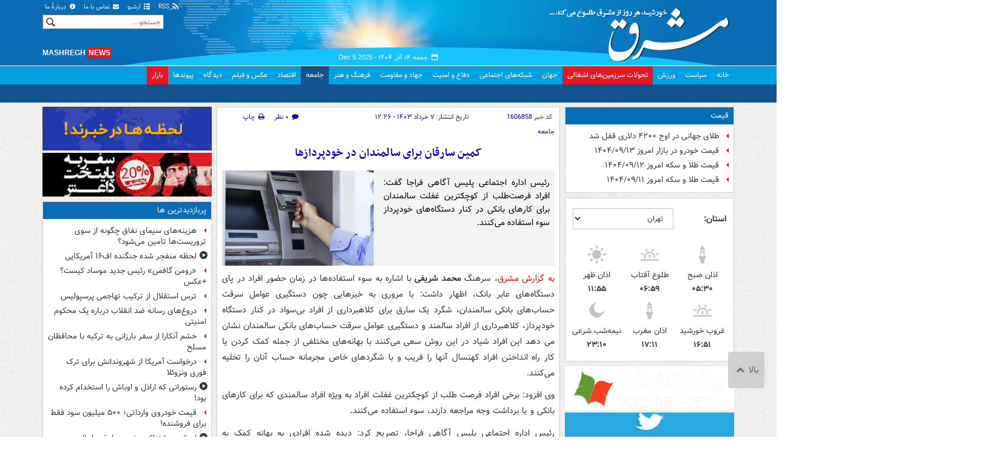

--- FILE ---
content_type: text/html;charset=UTF-8
request_url: https://www.mashreghnews.ir/news/1606858/%DA%A9%D9%85%DB%8C%D9%86-%D8%B3%D8%A7%D8%B1%D9%82%D8%A7%D9%86-%D8%A8%D8%B1%D8%A7%DB%8C-%D8%B3%D8%A7%D9%84%D9%85%D9%86%D8%AF%D8%A7%D9%86-%D8%AF%D8%B1-%D8%AE%D9%88%D8%AF%D9%BE%D8%B1%D8%AF%D8%A7%D8%B2%D9%87%D8%A7
body_size: 179393
content:
<!DOCTYPE html>
<html lang="fa" xmlns="http://www.w3.org/1999/xhtml"><head>
        <title>کمین سارقان برای سالمندان در خودپردازها - مشرق نیوز</title>
    <meta itemprop="inLanguage" content="fa" />
    <meta itemprop="name" name="twitter:title" property="dc.title" content="کمین سارقان برای سالمندان در خودپردازها" />
    <meta name="description" property="dc.description" content="رئیس اداره اجتماعی پلیس آگاهی فراجا گفت: افراد فرصت‌طلب از کوچکترین غفلت سالمندان برای کارهای بانکی در کنار دستگاه‌های خودپرداز سوء استفاده می‌کنند." />
    <meta property="og:type" content="article" />
    <meta name="twitter:url" property="og:url" content="https://www.mashreghnews.ir/news/1606858/کمین-سارقان-برای-سالمندان-در-خودپردازها" />
    <meta property="article:modified_time" content="2024-05-27T08:56:28Z" />
    <meta property="article:section" content="جامعه" />
    <meta name="keywords" property="article:tag" content="اخبار مهم,عابر بانک,سرقت,سارق,اخبار حوادث,حوادث,پلیس" />
    <meta property="article:publisher" content="سایر" />
    <meta property="nastooh:topic" content="social-news" />
    <meta property="nastooh:subtopic" content="social-news" />
    <meta property="nastooh:pageType" content="news" />
    <meta property="nastooh:newsType" content="news" />
    <meta property="nastooh:publishDate" content="2024-05-27" />
    <meta property="nastooh:commentCount" content="na" />
    <meta property="nastooh:keywordCount" content="7" />
    <meta property="nastooh:bodyWordCount" content="medium" />
    <meta property="nastooh:code" content="1606858" />
    <meta property="nastooh:nid" content="1606858" />
    <meta property="og:title" itemprop="headline" content="کمین سارقان برای سالمندان در خودپردازها" />
    <meta name="twitter:description" itemprop="description" property="og:description" content="رئیس اداره اجتماعی پلیس آگاهی فراجا گفت: افراد فرصت‌طلب از کوچکترین غفلت سالمندان برای کارهای بانکی در کنار دستگاه‌های خودپرداز سوء استفاده می‌کنند." />
    <meta name="thumbnail" itemprop="thumbnailUrl" content="https://cdn.mashreghnews.ir/d/2020/06/22/1/2833038.jpg" />
    <meta name="twitter:image" itemprop="image" property="og:image" content="https://cdn.mashreghnews.ir/d/2020/06/22/4/2833038.jpg" />
    <meta itemprop="datePublished" property="article:published_time" content="2024-05-27T08:56:00Z" />
    <meta itemprop="dateModified" property="article:modified" content="2024-05-27T08:56:28Z" />
    <meta name="twitter:card" content="summary_large_image" />
    <meta name="genre" itemprop="genre" content="news" />
    <link rel="author" href="مشرق نیوز" />
    <link rel="canonical" href="https://www.mashreghnews.ir/news/1606858/کمین-سارقان-برای-سالمندان-در-خودپردازها" />
    <link property="og:site_name" href="مشرق نیوز" />
    <link rel="amphtml" href="https://www.mashreghnews.ir/amp/1606858/" />
    <meta name="robots" content="max-image-preview:large" />
    <link rel="alternate" type="application/rss+xml" href="https://www.mashreghnews.ir/rss/tp/14" />
	<script data-schema="WebPage" type="application/ld+json">
    {"@context":"https://schema.org","@type":"NewsArticle","mainEntityOfPage":{"@type":"WebPage","@id":"https://www.mashreghnews.ir/news/1606858/کمین-سارقان-برای-سالمندان-در-خودپردازها","breadcrumb":"جامعه"},"inLanguage":"fa","genre":"news","name":"کمین سارقان برای سالمندان در خودپردازها","headline":"کمین سارقان برای سالمندان در خودپردازها","datePublished":"2024-05-27T08:56:00Z","dateModified":"2024-05-27T08:56:28Z","author":{"@type":"Organization","name":"مشرق نیوز","url":"https://www.mashreghnews.ir"},"publisher":{"@type":"Organization","name":"مشرق نیوز","url":"https://www.mashreghnews.ir","logo":{"type":"ImageObject","width":"64","height":"64","url":"https://www.mashreghnews.ir/resources/theme/mashreghnews/img/favicon.ico"}},"thumbnailUrl":["https://cdn.mashreghnews.ir/d/2020/06/22/1/2833038.jpg","https://cdn.mashreghnews.ir/d/2020/06/22/2/2833038.jpg","https://cdn.mashreghnews.ir/d/2020/06/22/3/2833038.jpg","https://cdn.mashreghnews.ir/d/2020/06/22/4/2833038.jpg"],"description":"رئیس اداره اجتماعی پلیس آگاهی فراجا گفت: افراد فرصت‌طلب از کوچکترین غفلت سالمندان برای کارهای بانکی در کنار دستگاه‌های خودپرداز سوء استفاده می‌کنند.","url":"https://www.mashreghnews.ir/news/1606858/کمین-سارقان-برای-سالمندان-در-خودپردازها","keywords":["اخبار مهم","عابر بانک","سرقت","سارق","اخبار حوادث","حوادث","پلیس"],"timeRequired":"PT1M1.8S","image":["https://cdn.mashreghnews.ir/d/2020/06/22/4/2833038.jpg","https://cdn.mashreghnews.ir/d/2020/06/22/3/2833038.jpg","https://cdn.mashreghnews.ir/d/2020/06/22/2/2833038.jpg"]}
    </script>
    <script type="application/ld+json">
    {"@context":"https://schema.org","@type":"BreadcrumbList","itemListElement":[{"@type":"ListItem","position":1,"name":"مشرق نیوز","item":"https://www.mashreghnews.ir"},{"@type":"ListItem","position":2,"name":"جامعه","item":"https://www.mashreghnews.ir/service/social-news"},{"@type":"ListItem","position":3,"name":"کمین سارقان برای سالمندان در خودپردازها","item":"https://www.mashreghnews.ir/news/1606858/کمین-سارقان-برای-سالمندان-در-خودپردازها"}]}
    </script>
    <meta charset="utf-8" />
    <meta http-equiv="X-UA-Compatible" content="IE=edge,chrome=1" />
    <meta http-equiv="Content-Language" content="fa" />
    <meta name="viewport" content="width=device-width, initial-scale=1.0" /><!-- Global site tag (gtag.js) - Google Analytics -->
<script async src="https://www.googletagmanager.com/gtag/js?id=G-2K1QJF67NZ"></script>
<script>
  window.dataLayer = window.dataLayer || [];
  function gtag(){dataLayer.push(arguments);}
  gtag('js', new Date());
  gtag('config', 'G-2K1QJF67NZ', {
    'cookie_flags': 'samesite=none;secure'
});
</script>
<meta property="nastooh:iframe" content="allow"/>
    <link rel="shortcut icon" href="/resources/theme/mashreghnews/img/favicon.ico" type="image/x-icon" />
    <link rel="search" type="application/opensearchdescription+xml" title="مشرق نیوز" href="https://www.mashreghnews.ir/opensearch.xhtml" />
    <meta property="og:site_name" content="مشرق نیوز" />
    <meta property="og:locale" content="fa" />
    <meta name="generator" content="www.nastooh.ir" />
    <meta name="language" content="fa" />
    <meta name="rating" content="General" />
    <meta name="copyright" content="© 2025 mashreghnews.ir " />
    <meta name="expires" content="never" />
    <meta name="publisher" content="مشرق نیوز" />
    <meta name="dc.publisher" content="مشرق نیوز" />
    <meta name="date" content="2025-12-05 T 15:57:34 +0330" />
        <link href="/resources/theme/mashreghnews/css/style.css?_=20250514-1" type="text/css" rel="stylesheet" />
        <script src="/resources/theme/global/js/vendor/jquery.min.js?_=20220615_1"></script>
        <script src="/resources/theme/global/js/jwplayer-8.11/jwplayer.js"></script>
		
        
        <script src="/resources/theme/global/js/vendor/modernizr-2.6.2.min.js"></script>
        <script src="/resources/theme/global/js/select2/4.0.2/select2.min.js"></script></head>
    <body class=" body-rtl rtl  pt-news nt-1 ">
<header id="header">
    <div id="masthead" class="clearfix">
        <div class="container">
            <div class="row">
                <div class="col-xs-12 col-sm-6">
                </div>
                <div class="col-xs-12 col-sm-6">
                    <ul class="nav-menu">
                        <li><a href="/rss-help"><span class="glyphicon-rss"></span> RSS</a></li>
                        <li><a href="/archive"><span class="glyphicon-list"></span> آرشیو</a></li>
                        <li><a href="/news/699138/"><span class="glyphicon-envelope"></span> تماس با ما</a></li>
                        <li><a href="/news/699137/"><span class="glyphicon-info-circled"></span> دربارهٔ ما</a></li>
                        
                    </ul>
                </div>
            </div>
        </div>
    </div>
    <div class="container">
        <div class="row">
            <div class="logo col-xs-8 col-sm-8 col-md-4">
                <h1><a href="/">مشرق نیوز</a></h1>
            </div>
            <div class="col-xs-4 head-date">
                <span class="date">جمعه ۱۴ آذر ۱۴۰۴ -
                <span class="ltr">Dec 5 2025</span>
                </span>
                
            </div>
            <div class="col-xs-12 col-sm-12 col-md-4 header-tools">
                <div class="search" id="header-search">
                    <div class="close hidden-md hidden-lg" data-toggle="toggle" data-target="#header-search">×</div>
                    <form method="get" action="/search" role="form">
                        <div class="input-group">
                            <input type="text" placeholder="جستجو..." value="" name="q" />
                            <button class="unstyled" type="submit"><i class="glyphicon-search"></i></button>
                        </div>
                    </form>
                </div>
                <div class="clearfix"></div>
                <div class="site-url">mashregh<span>news</span></div>
            </div>
        </div>
    </div>

    <nav id="menu">
        <div class="wrapper">
            <div class="container">
                <div class="row">
                    <div class="col-xs-12">
                        <ul>
                            <li class="">
                                <a href="/">خانه</a>
                                <ul class="submenu">
                                        <li class="blink">
                                            <a href="/archive">عناوین کل اخبار</a>
                                        </li>
                                        <li class="">
                                            <a href="">موضوعات روز :</a>
                                        </li>
                                        <li class="">
                                            <a href="/tag/%D8%AA%D8%AD%D9%84%DB%8C%D9%84+%D8%B1%D9%88%D8%B2">تحلیل روز</a>
                                        </li>
                                        <li class="">
                                            <a href="/tag/حمله+اسرائیل+به+ایران">اخبار حمله رژیم صهیونیستی</a>
                                        </li>
                                </ul>
                            </li>
                            <li class="">
                                <a href="/service/political-news">سیاست</a>
                                <ul class="submenu">
                                </ul>
                            </li>
                            <li class="">
                                <a href="/service/sports-news">ورزش</a>
                                <ul class="submenu">
                                </ul>
                            </li>
                            <li class="bg-red">
                                <a href="/service/occupied%20territories">تحولات سرزمین‌های اشغالی</a>
                                <ul class="submenu">
                                </ul>
                            </li>
                            <li class="">
                                <a href="/service/world-news">جهان</a>
                                <ul class="submenu">
                                </ul>
                            </li>
                            <li class="">
                                <a href="/subject/909967">شبکه‌های اجتماعی</a>
                                <ul class="submenu">
                                </ul>
                            </li>
                            <li class="">
                                <a href="/service/defence-news">دفاع و امنیت</a>
                                <ul class="submenu">
                                </ul>
                            </li>
                            <li class="">
                                <a href="/service/9">جهاد و مقاومت</a>
                                <ul class="submenu">
                                </ul>
                            </li>
                            <li class="">
                                <a href="/service/culture-news">فرهنگ و هنر</a>
                                <ul class="submenu">
                                </ul>
                            </li>
                            <li class=" active">
                                <a href="/service/social-news">جامعه</a>
                                <ul class="submenu">
                                </ul>
                            </li>
                            <li class="">
                                <a href="/service/economic-news">اقتصاد</a>
                                <ul class="submenu">
                                </ul>
                            </li>
                            <li class="">
                                <a href="/service/photo">عکس و فیلم</a>
                                <ul class="submenu">
                                </ul>
                            </li>
                            <li class="">
                                <a href="/service/Comments">دیدگاه</a>
                                <ul class="submenu">
                                </ul>
                            </li>
                            <li class="">
                                <a href="/links">پیوندها</a>
                                <ul class="submenu">
                                </ul>
                            </li>
                            <li class="bg-red">
                                <a href="/service/bazaar">بازار</a>
                                <ul class="submenu">
                                </ul>
                            </li>
                        </ul>
                        <button class="btn btn-default hidden-md hidden-lg" id="toggle-search" data-toggle="toggle" data-target="#header-search" data-focus="#header-search input"><i class="glyphicon-search"></i></button>
                        <button class="btn btn-default hidden-md hidden-lg" id="toggle-menu"><i class="glyphicon-menu"></i> جامعه</button>
                    </div>
                </div>
            </div>
        </div>
    </nav>
</header>
        <main class="mainbody">
            <div class="container">
                <div class="row">
    <aside class="col-md-3 hidden-xs hidden-ms hidden-sm" id="right">
            <section id="box247" class="box list list-bullets bullet-icons hidden-xs hidden-sm" style="" data-conf="{&quot;id&quot;:247}">
                <header>
                    <h2 style=""><a href="/tag/%D9%82%DB%8C%D9%85%D8%AA" target="_self" title="آرشیو قیمت">قیمت</a>
                    </h2>
                </header>
                <div>
                    <ul>
                                <li class="news" data-conf="{}">
<div class="desc">
    <h3><a href="/news/1768916/%D8%B7%D9%84%D8%A7%DB%8C-%D8%AC%D9%87%D8%A7%D9%86%DB%8C-%D8%AF%D8%B1-%D8%A7%D9%88%D8%AC-%DB%B4%DB%B2%DB%B0%DB%B0-%D8%AF%D9%84%D8%A7%D8%B1%DB%8C-%D9%82%D9%81%D9%84-%D8%B4%D8%AF" target="_self" title="دیروز ۱۱:۴۶">طلای جهانی در اوج ۴۲۰۰ دلاری قفل شد</a>
        
    </h3>
</div>
                                </li>
                                <li class="news" data-conf="{}">
<div class="desc">
    <h3><a href="/news/1768889/%D9%82%DB%8C%D9%85%D8%AA-%D8%AE%D9%88%D8%AF%D8%B1%D9%88-%D8%AF%D8%B1-%D8%A8%D8%A7%D8%B2%D8%A7%D8%B1-%D8%A7%D9%85%D8%B1%D9%88%D8%B2-%DB%B1%DB%B4%DB%B0%DB%B4-%DB%B0%DB%B9-%DB%B1%DB%B3" target="_self" title="دیروز ۰۹:۲۶">قیمت خودرو در بازار امروز ۱۴۰۴/۰۹/۱۳</a>
        
    </h3>
</div>
                                </li>
                                <li class="news" data-conf="{}">
<div class="desc">
    <h3><a href="/news/1768705/%D9%82%DB%8C%D9%85%D8%AA-%D8%B7%D9%84%D8%A7-%D9%88-%D8%B3%DA%A9%D9%87-%D8%A7%D9%85%D8%B1%D9%88%D8%B2-%DB%B1%DB%B4%DB%B0%DB%B4-%DB%B0%DB%B9-%DB%B1%DB%B2" target="_self" title="۲ روز قبل">قیمت طلا و سکه امروز ۱۴۰۴/۰۹/۱۲</a>
        
    </h3>
</div>
                                </li>
                                <li class="news" data-conf="{}">
<div class="desc">
    <h3><a href="/news/1768395/%D9%82%DB%8C%D9%85%D8%AA-%D8%B7%D9%84%D8%A7-%D9%88-%D8%B3%DA%A9%D9%87-%D8%A7%D9%85%D8%B1%D9%88%D8%B2-%DB%B1%DB%B4%DB%B0%DB%B4-%DB%B0%DB%B9-%DB%B1%DB%B1" target="_self" title="۳ روز قبل">قیمت طلا و سکه امروز ۱۴۰۴/۰۹/۱۱</a>
        
    </h3>
</div>
                                </li>
                    </ul>
                </div>
                
            </section>
            <section id="box91" class="box  no-header prayer-times" style="" data-conf="{&quot;id&quot;:91}">
                <div>
                </div>
                
            </section>
            <section id="box120" class="box clean hidden-xs" data-conf="{}">
                <div style="">
                    <ul>
                            <li data-conf="{}" id="ad120_23" class="">
                                    <figure><a href="/redirect/ads/23" target="_self">
                                                <img src="https://cdn.mashreghnews.ir/d/2018/06/02/0/2262326.gif" alt="پاتوق کتاب" loading="lazy" title="" /></a></figure>
                                
                            </li>
                            <li data-conf="{}" id="ad120_12" class="">
                                    <figure><a href="/redirect/ads/12" target="_self">
                                                <img src="https://cdn.mashreghnews.ir/d/2017/03/08/0/1876670.gif" alt="توئیتر مشرق" loading="lazy" title="" /></a></figure>
                                
                            </li>
                    </ul>
                </div>
            </section>
            <section id="box58" class="box list list-bullets bullet-icons" style="" data-conf="{&quot;id&quot;:58,&quot;topicFilter&quot;:true}">
                <header>
                    <h2 style=""><a href="/archive?tp=14" target="_blank" title="آرشیو تازه های جامعه">تازه های جامعه</a>
                    </h2>
                </header>
                <div>
                    <ul>
                                <li class="news" data-conf="{}">
<div class="desc">
    <h3><a href="/news/1769085/%D8%AC%D9%86%DA%AF%D9%84-%D9%87%D8%A7-%D8%B2%DB%8C%D8%B1-%D9%81%D8%B4%D8%A7%D8%B1-%DA%A9%D9%85-%D8%A2%D8%A8%DB%8C-%D9%88-%D8%B3%D9%88%D8%A1-%D9%85%D8%AF%DB%8C%D8%B1%DB%8C%D8%AA-%D8%B9%D8%A7%D9%85%D9%84-%DB%B9%DB%B0-%D8%AF%D8%B1%D8%B5%D8%AF-%D8%A2%D8%AA%D8%B4-%D8%B3%D9%88%D8%B2%DB%8C-%D9%87%D8%A7" target="_blank" title="۴ ساعت قبل">جنگل‌ها زیر فشار کم‌آبی و سوء‌مدیریت</a>
        
    </h3>
</div>
                                </li>
                                <li class="news" data-conf="{}">
<div class="desc">
    <h3><a href="/news/1769072/%D9%87%D9%88%D8%A7%DB%8C-%D8%AA%D9%87%D8%B1%D8%A7%D9%86-%D9%87%D9%85%DA%86%D9%86%D8%A7%D9%86-%D9%86%D8%A7%D8%B3%D8%A7%D9%84%D9%85-%D8%A7%D8%B3%D8%AA" target="_blank" title="۵ ساعت قبل">هوای تهران همچنان ناسالم است</a>
        
    </h3>
</div>
                                </li>
                                <li class="news" data-conf="{}">
<div class="desc">
    <h3><a href="/news/1769068/%D8%AC%D8%B1%DB%8C%D9%85%D9%87-%D8%B5%D8%A7%D8%AD%D8%A8%D8%A7%D9%86-%D8%B7%D8%B1%D8%AD-%D8%AA%D8%B1%D8%A7%D9%81%DB%8C%DA%A9-%D8%B3%D8%A7%D9%84%DB%8C%D8%A7%D9%86%D9%87-%D8%A8%D8%B1%D8%A7%DB%8C-%D8%AA%D8%B1%D8%AF%D8%AF-%D8%AF%D8%B1-%D8%B1%D9%88%D8%B2%D9%87%D8%A7%DB%8C-%D8%B2%D9%88%D8%AC-%D9%88-%D9%81%D8%B1%D8%AF" target="_blank" title="۵ ساعت قبل">همه چیز درباره جریمه طرح زوج و فرد</a>
        
    </h3>
</div>
                                </li>
                                <li class="twitter" data-conf="{}">
<div class="desc">
    <h3><a href="/news/1769078/%D8%AF%D9%88-%D8%B1%D8%A7%D9%87%D8%A8%D8%B1%D8%AF-%D8%AD%D9%88%D8%B2%D9%87-%D8%B2%D9%86%D8%A7%D9%86-%D8%AF%D8%B1-%DA%A9%D9%84%D8%A7%D9%85-%D8%B1%D9%87%D8%A8%D8%B1-%D8%A7%D9%86%D9%82%D9%84%D8%A7%D8%A8" target="_blank" title="۵ ساعت قبل">دو راهبرد حوزه زنان در کلام رهبر انقلاب</a>
        
    </h3>
</div>
                                </li>
                                <li class="news" data-conf="{}">
<div class="desc">
    <h3><a href="/news/1768939/%D8%AF%D8%A7%D9%85%D8%A7%D8%AF-%D8%AE%D8%A7%D9%86%D9%88%D8%A7%D8%AF%D9%87-%D8%B3%D8%A7%D8%B1%D9%82-%D8%A7%D8%B2-%D8%A2%D8%A8-%D8%AF%D8%B1%D8%A2%D9%85%D8%AF" target="_blank" title="۸ ساعت قبل">داماد خانواده سارق از آب درآمد</a>
        
    </h3>
</div>
                                </li>
                                <li class="news" data-conf="{}">
<div class="desc">
    <h3><a href="/news/1768919/%D8%A7%D9%86%D8%A7%D8%B1-%D9%85%DB%8C%D9%88%D9%87-%D8%A7%DB%8C-%D8%B6%D8%AF%D8%A7%D9%84%D8%AA%D9%87%D8%A7%D8%A8%DB%8C-%D9%88-%D8%B3%D8%B1%D8%B4%D8%A7%D8%B1-%D8%A7%D8%B2-%D8%A2%D9%86%D8%AA%DB%8C-%D8%A7%DA%A9%D8%B3%DB%8C%D8%AF%D8%A7%D9%86" target="_blank" title="۹ ساعت قبل">انار؛ میوه‌ای ضدالتهابی و سرشار از آنتی‌اکسیدان</a>
        
    </h3>
</div>
                                </li>
                                <li class="news" data-conf="{}">
<div class="desc">
    <h3><a href="/news/1769011/%D8%B7%D9%84%D8%A7%DB%8C-%D8%B2%D8%B1%D8%AF-%D9%85%D8%B9%D8%AC%D8%B2%D9%87-%D8%A7%DB%8C-%D8%A8%D8%B1%D8%A7%DB%8C-%D8%A8%D8%AF%D9%86-%D8%B4%D9%85%D8%A7%D8%B3%D8%AA" target="_blank" title="۱۰ ساعت قبل">طلای زرد معجزه ای برای بدن شماست</a>
        
    </h3>
</div>
                                </li>
                                <li class="news" data-conf="{}">
<div class="desc">
    <h3><a href="/news/1768968/%D8%B9%D9%88%D8%A7%D8%B1%D8%B6-%D8%B3%D9%82%D8%B7-%D9%87%D8%A7%DB%8C-%D8%BA%DB%8C%D8%B1%D9%82%D8%A7%D9%86%D9%88%D9%86%DB%8C-%D8%A8%D8%B3%DB%8C%D8%A7%D8%B1-%DA%AF%D8%B3%D8%AA%D8%B1%D8%AF%D9%87-%D9%88-%D8%AE%D8%B7%D8%B1%D9%86%D8%A7%DA%A9-%D8%A7%D8%B3%D8%AA" target="_blank" title="۱۰ ساعت قبل">عوارض سقط‌های غیرقانونی بسیار گسترده و خطرناک است</a>
        
    </h3>
</div>
                                </li>
                                <li class="news" data-conf="{}">
<div class="desc">
    <h3><a href="/news/1769013/%D8%A8%D8%A7%DA%A9%D8%AA%D8%B1%DB%8C-%D9%87%D8%A7-%D9%87%D9%85-%D9%86%D8%B3%D8%A7%D8%AC-%D8%B4%D8%AF%D9%86%D8%AF-%D9%88-%D9%87%D9%85-%D8%B1%D9%86%DA%AF%D8%B1%D8%B2" target="_blank" title="۱۱ ساعت قبل">باکتری‌ها هم نساج شدند و هم رنگرز!</a>
        
    </h3>
</div>
                                </li>
                                <li class="news" data-conf="{}">
<div class="desc">
    <h3><a href="/news/1768938/%D8%A8%D9%88%DB%8C-%D8%BA%D8%B0%D8%A7%DB%8C-%DA%86%D8%B1%D8%A8-%D9%87%D9%85-%D8%AF%D8%B1-%D8%AF%D9%88%D8%B1%D8%A7%D9%86-%D8%A8%D8%A7%D8%B1%D8%AF%D8%A7%D8%B1%DB%8C-%D9%85%D8%B6%D8%B1-%D8%A7%D8%B3%D8%AA" target="_blank" title="۱۱ ساعت قبل">بوی غذای چرب هم در دوران بارداری مضر است</a>
        
    </h3>
</div>
                                </li>
                                <li class="news" data-conf="{}">
<div class="desc">
    <h3><a href="/news/1768994/%D8%A2%DB%8C%D8%A7-%D8%AF%D9%86%D8%A8%D9%87-%DA%AF%D9%88%D8%B3%D9%81%D9%86%D8%AF%DB%8C-%DA%86%D8%B1%D8%A8%DB%8C-%D8%B4%DA%A9%D9%85-%D8%B1%D8%A7-%DA%A9%D8%A7%D9%87%D8%B4-%D9%85%DB%8C-%D8%AF%D9%87%D8%AF" target="_blank" title="۱۲ ساعت قبل">آیا دنبه گوسفندی چربی شکم را کاهش می‌دهد؟</a>
        
    </h3>
</div>
                                </li>
                                <li class="news" data-conf="{}">
<div class="desc">
    <h3><a href="/news/1768967/%D9%88%D8%B1%D8%B2%D8%B4-%D8%AE%D8%A7%D9%86%DA%AF%DB%8C-%D8%B1%D8%A7-%D8%AF%D8%B1-%D9%87%D9%88%D8%A7%DB%8C-%D8%A2%D9%84%D9%88%D8%AF%D9%87-%D8%AC%D8%AF%DB%8C-%D8%A8%DA%AF%DB%8C%D8%B1%DB%8C%D8%AF" target="_blank" title="۱۳ ساعت قبل">ورزش خانگی را در هوای آلوده جدی بگیرید</a>
        
    </h3>
</div>
                                </li>
                                <li class="news" data-conf="{}">
<div class="desc">
    <h3><a href="/news/1769020/%D8%B1%D9%86%DA%AF-%D8%B3%D8%A7%D9%84-%DB%B2%DB%B0%DB%B2%DB%B6-%D8%A7%D8%B9%D9%84%D8%A7%D9%85-%D8%B4%D8%AF-%D8%B9%DA%A9%D8%B3" target="_blank" title="۱۴ ساعت قبل">رنگ سال ۲۰۲۶ اعلام شد +عکس</a>
        
    </h3>
</div>
                                </li>
                                <li class="news" data-conf="{}">
<div class="desc">
    <h3><a href="/news/1768965/%D8%A7%D8%B9%D8%AA%D8%B1%D8%A7%D8%B6-%D8%B1%D8%A6%DB%8C%D8%B3%DB%8C-%D8%A8%D9%87-%D8%AA%D8%A8%D9%84%DB%8C%D8%BA%D8%A7%D8%AA-%D8%AF%D9%85%D9%86%D9%88%D8%B4-%D9%87%D8%A7%DB%8C-%D9%84%D8%A7%D8%BA%D8%B1%DB%8C-%D8%AF%D8%B1-%D8%B1%D8%B3%D8%A7%D9%86%D9%87-%D9%85%D9%84%DB%8C" target="_blank" title="۱۵ ساعت قبل">اعتراض رئیسی به تبلیغات دمنوش های لاغری در رسانه ملی</a>
        
    </h3>
</div>
                                </li>
                                <li class="news" data-conf="{}">
<div class="desc">
    <h3><a href="/news/1769041/%D8%AC%D8%B2%D8%A6%DB%8C%D8%A7%D8%AA-%D8%B3%D8%B1%D9%82%D8%AA-%D9%85%D8%B3%D9%84%D8%AD%D8%A7%D9%86%D9%87-%D8%A7%D8%B2-%D8%B7%D9%84%D8%A7%D9%81%D8%B1%D9%88%D8%B4%DB%8C-%D8%AF%D8%B1-%DA%A9%D8%B1%D9%85%D8%A7%D9%86%D8%B4%D8%A7%D9%87-%D8%A7%D8%B2-%D8%B2%D8%A8%D8%A7%D9%86-%D8%AF%D8%A7%D8%AF%D8%B3%D8%AA%D8%A7%D9%86" target="_blank" title="دیروز ۲۲:۵۶">جزئیات سرقت مسلحانه از طلافروشی در کرمانشاه از زبان دادستان</a>
        
    </h3>
</div>
                                </li>
                                <li class="news" data-conf="{}">
<div class="desc">
    <h3><a href="/news/1769034/%D8%A2%D8%AE%D8%B1%DB%8C%D9%86-%D9%88%D8%B6%D8%B9%DB%8C%D8%AA-%D9%85%D8%B5%D8%AF%D9%88%D9%85%D8%A7%D9%86-%D8%A7%D9%86%D9%81%D8%AC%D8%A7%D8%B1-%D8%AF%D8%B1-%D9%88%D8%A7%D8%AD%D8%AF-%D9%85%D8%B3%DA%A9%D9%88%D9%86%DB%8C-%D8%AF%D8%B1-%D8%A8%D9%88%D8%B4%D9%87%D8%B1" target="_blank" title="دیروز ۲۲:۴۷">آخرین وضعیت مصدومان انفجار در واحد مسکونی در بوشهر</a>
        
    </h3>
</div>
                                </li>
                                <li class="news" data-conf="{}">
<div class="desc">
    <h3><a href="/news/1769033/%D8%A7%D9%86%D9%81%D8%AC%D8%A7%D8%B1-%D8%B3%D8%A7%D8%AE%D8%AA%D9%85%D8%A7%D9%86-%DB%B2-%D8%B7%D8%A8%D9%82%D9%87-%D8%AF%D8%B1-%D8%A8%D9%88%D8%B4%D9%87%D8%B1" target="_blank" title="دیروز ۲۲:۲۳">انفجار ساختمان ۲ طبقه در بوشهر</a>
        
    </h3>
</div>
                                </li>
                                <li class="news" data-conf="{}">
<div class="desc">
    <h3><a href="/news/1769030/%D8%A7%D8%B3%D8%AA%D8%AE%D8%AF%D8%A7%D9%85-%D8%A7%D8%B1%D8%A7%D8%B0%D9%84-%D8%A8%D8%B1%D8%A7%DB%8C-%D8%AA%D9%87%D8%AF%DB%8C%D8%AF-%D9%85%D8%B4%D8%AA%D8%B1%DB%8C%D8%A7%D9%86-%D8%B1%D8%B3%D8%AA%D9%88%D8%B1%D8%A7%D9%86%DB%8C-%D8%AF%D8%B1-%D8%B3%D8%B9%D8%A7%D8%AF%D8%AA-%D8%A2%D8%A8%D8%A7%D8%AF" target="_blank" title="دیروز ۲۲:۰۴">استخدام اراذل برای تهدید مشتریان رستورانی در سعادت‌آباد</a>
        
    </h3>
</div>
                                </li>
                                <li class="news" data-conf="{}">
<div class="desc">
    <h3><a href="/news/1769010/%D8%AF%D8%B3%D8%AA%DA%AF%DB%8C%D8%B1%DB%8C-%D8%B3%D8%A7%D8%B1%D9%82%D8%A7%D9%86-%D9%85%D8%B3%D9%84%D8%AD-%D8%B7%D9%84%D8%A7%D9%81%D8%B1%D9%88%D8%B4%DB%8C-%D9%BE%D8%B3-%D8%A7%D8%B2-%DB%B4%DB%B5-%D8%AF%D9%82%DB%8C%D9%82%D9%87" target="_blank" title="دیروز ۲۰:۰۸">دستگیری سارقان مسلح طلافروشی پس از ۴۵ دقیقه</a>
        
    </h3>
</div>
                                </li>
                                <li class="news hot" data-conf="{}">
<div class="desc">
    <h3><a href="/news/1769009/%D9%82%D8%A7%D8%B3%D9%85-%D9%85%DA%A9%D8%A7%D8%B1%D9%85-%D9%85%D8%B4%D8%A7%D9%88%D8%B1-%D9%88%D8%B2%DB%8C%D8%B1-%D9%BE%DB%8C%D8%B4%DB%8C%D9%86-%D8%B1%D8%A7%D9%87-%D8%A8%D9%87-%D8%AD%D8%A8%D8%B3-%D9%88-%D8%A7%D9%86%D9%81%D8%B5%D8%A7%D9%84-%D8%A7%D8%B2-%D8%AE%D8%AF%D9%85%D8%AA-%D9%85%D8%AD%DA%A9%D9%88%D9%85" target="_blank" title="دیروز ۲۰:۰۲">مشاور وزیر پیشین راه به حبس و انفصال از خدمت محکوم شد</a>
        
    </h3>
</div>
                                </li>
                                <li class="news" data-conf="{}">
<div class="desc">
    <h3><a href="/news/1768988/%D8%A2%D8%BA%D8%A7%D8%B2-%D9%85%D8%B1%D8%AD%D9%84%D9%87-%D9%BE%D9%86%D8%AC%D9%85-%D8%B7%D8%B1%D8%AD-%DA%A9%D8%A7%D9%84%D8%A7%D8%A8%D8%B1%DA%AF-%D8%A7%D9%84%DA%A9%D8%AA%D8%B1%D9%88%D9%86%DB%8C%DA%A9%DB%8C-%D8%A7%D8%B2-%DB%B1%DB%B5-%D8%A2%D8%B0%D8%B1" target="_blank" title="دیروز ۱۷:۲۴">زمان مرحله پنجم طرح کالابرگ الکترونیکی مشخص شد</a>
        
    </h3>
</div>
                                </li>
                                <li class="news" data-conf="{}">
<div class="desc">
    <h3><a href="/news/1768961/%D8%A2%D8%BA%D8%A7%D8%B2-%D8%A7%D9%85%D8%AA%D8%AD%D8%A7%D9%86%D8%A7%D8%AA-%D9%86%D9%87%D8%A7%DB%8C%DB%8C-%D8%AF%DB%8C-%D9%85%D8%A7%D9%87-%D8%AF%D8%A7%D9%86%D8%B4-%D8%A2%D9%85%D9%88%D8%B2%D8%A7%D9%86-%D8%A7%D8%B2-%DB%B2%DB%B7-%D8%A2%D8%B0%D8%B1" target="_blank" title="دیروز ۱۵:۴۰">آغاز امتحانات نهایی دی ماه دانش‌آموزان از ۲۷ آذر</a>
        
    </h3>
</div>
                                </li>
                                <li class="news" data-conf="{}">
<div class="desc">
    <h3><a href="/news/1768940/%D9%82%D8%AA%D9%84-%D9%85%D8%A7%D8%AF%D8%B1-%D8%B4%D8%A7%D9%87%D8%B1%D9%88%D8%AF%DB%8C-%D8%AA%D9%88%D8%B3%D8%B7-%D9%BE%D8%B3%D8%B1-%DB%B2%DB%B8-%D8%B3%D8%A7%D9%84%D9%87" target="_blank" title="دیروز ۱۳:۳۸">قتل مادر شاهرودی توسط پسر ۲۸ ساله</a>
        
    </h3>
</div>
                                </li>
                                <li class="news" data-conf="{}">
<div class="desc">
    <h3><a href="/news/1768918/%D9%88%D8%B1%D9%88%D8%AF-%D8%B3%D8%A7%D9%85%D8%A7%D9%86%D9%87-%D8%AC%D8%AF%DB%8C%D8%AF-%D8%A8%D8%A7%D8%B1%D8%B4%DB%8C-%D8%A8%D9%87-%DA%A9%D8%B4%D9%88%D8%B1-%D8%A7%D8%B2-%DB%8C%DA%A9%D8%B4%D9%86%D8%A8%D9%87" target="_blank" title="دیروز ۱۱:۴۴">ورود سامانه جدید بارشی به کشور از یکشنبه</a>
        
    </h3>
</div>
                                </li>
                                <li class="news" data-conf="{}">
<div class="desc">
    <h3><a href="/news/1768917/%D8%A7%D8%AC%D8%B1%D8%A7%DB%8C-%D8%B7%D8%B1%D8%AD-%DA%A9%D8%A7%D8%B1%D8%AA-%D8%A7%D9%85%DB%8C%D8%AF-%D9%85%D8%A7%D8%AF%D8%B1-%D8%A7%D8%B2-%D8%A7%D8%A8%D8%AA%D8%AF%D8%A7%DB%8C-%D9%81%D8%B1%D9%88%D8%B1%D8%AF%DB%8C%D9%86-%D8%AC%D8%B2%DB%8C%DB%8C%D8%A7%D8%AA" target="_blank" title="دیروز ۱۱:۴۲">اجرای طرح کارت «امید مادر» از ابتدای فروردین+ جزییات</a>
        
    </h3>
</div>
                                </li>
                                <li class="news" data-conf="{}">
<div class="desc">
    <h3><a href="/news/1768913/%D8%AC%DB%8C%D8%A8-%D8%A8%D8%B1%DB%8C-%D8%A8%D8%A7-%D8%AA%DA%A9%D9%86%DB%8C%DA%A9-%D8%AA%D9%86%D9%87-%D8%B2%D8%AF%D9%86-%D9%85%D8%AA%D9%87%D9%85-%D8%A7%D8%B9%D8%AA%D8%B1%D8%A7%D9%81-%DA%A9%D8%B1%D8%AF" target="_blank" title="دیروز ۱۱:۲۰">جیب‌بری با تکنیک «تنه زدن»؛ متهم اعتراف کرد</a>
        
    </h3>
</div>
                                </li>
                                <li class="news hot" data-conf="{}">
<div class="desc">
    <h3><a href="/news/1768890/%D9%82%D8%AA%D9%84-%D9%88%D8%AD%D8%B4%DB%8C%D8%A7%D9%86%D9%87-%DA%A9%D9%88%D8%AF%DA%A9-%DB%B5-%D8%B3%D8%A7%D9%84%D9%87-%D8%A8%D8%A7-%DA%86%D9%85%D8%A7%D9%82-%D9%88-%DA%86%D8%A7%D9%82%D9%88" target="_blank" title="دیروز ۰۹:۳۱">قتل وحشیانه کودک ۵ ساله با چماق و چاقو!</a>
        
    </h3>
</div>
                                </li>
                                <li class="twitter" data-conf="{}">
<div class="desc">
    <h3><a href="/news/1768819/%D8%A7%D8%AD%D8%AA%D8%B1%D8%A7%D9%85-%D8%A7%D9%85-%D8%A7%D9%84%D8%A8%D9%86%DB%8C%D9%86-%D8%A8%D9%87-%D8%A7%D9%85%D8%A7%D9%85-%D8%AD%D8%B3%D9%86-%D9%88-%D8%AD%D8%B3%DB%8C%D9%86-%D8%B9" target="_blank" title="دیروز ۰۸:۵۹">احترام ام‌البنین به امام حسن و حسین(ع)</a>
        
    </h3>
</div>
                                </li>
                                <li class="news" data-conf="{}">
<div class="desc">
    <h3><a href="/news/1768616/%D8%A7%DB%8C%D8%B1%D8%A7%D9%86-%D8%A8%D8%A7-%D8%B4%D8%AA%D8%A7%D8%A8-%D8%A8%DB%8C-%D8%B3%D8%A7%D8%A8%D9%82%D9%87-%D9%88%D8%A7%D8%B1%D8%AF-%D8%AF%D9%88%D8%B1%D9%87-%D8%B3%D8%A7%D9%84%D9%85%D9%86%D8%AF%DB%8C-%D9%85%DB%8C-%D8%B4%D9%88%D8%AF" target="_blank" title="دیروز ۰۸:۰۸">ایران با شتاب بی‌سابقه وارد دوره سالمندی می‌شود</a>
        
    </h3>
</div>
                                </li>
                                <li class="news" data-conf="{}">
<div class="desc">
    <h3><a href="/news/1768817/%D8%AA%D8%B1%DB%8C%D8%A7%DA%A9-%D9%87%D8%A7-%D8%A8%D9%87-%D9%BE%D8%A7%DB%8C-%D9%BE%D8%B1%D9%88%D8%A7%D8%B2-%D9%86%D8%B1%D8%B3%DB%8C%D8%AF" target="_blank" title="دیروز ۰۷:۴۰">تریاک‌ها به پای پرواز نرسید</a>
        
    </h3>
</div>
                                </li>
                                <li class="news" data-conf="{}">
<div class="desc">
    <h3><a href="/news/1768615/%DA%86%D8%B1%D8%A7-%D8%AF%D8%B1-%D8%AD%D9%84-%D9%85%D8%B4%DA%A9%D9%84-%D8%A2%D9%84%D9%88%D8%AF%DA%AF%DB%8C-%D9%87%D9%88%D8%A7-%D9%86%D8%A7%D8%AA%D9%88%D8%A7%D9%86%DB%8C%D9%85" target="_blank" title="دیروز ۰۷:۰۷">چرا در حل مشکل آلودگی هوا ناتوانیم؟</a>
        
    </h3>
</div>
                                </li>
                                <li class="news" data-conf="{}">
<div class="desc">
    <h3><a href="/news/1768610/%D8%A7%DB%8C%D8%B1%D8%A7%D9%86-%D8%AF%D8%B1-%D9%85%D8%B3%DB%8C%D8%B1-%D9%85%D9%87%D8%A7%D8%B1-HIV-%D8%AF%D8%B1%D9%85%D8%A7%D9%86-%D8%B1%D8%A7%DB%8C%DA%AF%D8%A7%D9%86-%D8%B4%D8%AF-%D8%A7%D9%86%D8%AA%D9%82%D8%A7%D9%84-%D9%86%D8%B2%D8%AF%DB%8C%DA%A9-%D8%B5%D9%81%D8%B1" target="_blank" title="دیروز ۰۶:۰۶">ایران در مسیر مهار HIV؛ درمان رایگان شد، انتقال نزدیک صفر</a>
        
    </h3>
</div>
                                </li>
                                <li class="news" data-conf="{}">
<div class="desc">
    <h3><a href="/news/1768609/%D8%BA%D8%B0%D8%A7%D9%87%D8%A7%DB%8C%DB%8C-%DA%A9%D9%87-%D9%85%DB%8C-%D8%AA%D9%88%D8%A7%D9%86%D9%86%D8%AF-%D8%A8%D8%A7%D8%B9%D8%AB-%D9%BE%D8%B1%D8%AE%D9%88%D8%B1%DB%8C-%D8%AF%D8%B1-%D9%86%D9%88%D8%AC%D9%88%D8%A7%D9%86%D8%A7%D9%86-%D8%B4%D9%88%D9%86%D8%AF" target="_blank" title="دیروز ۰۵:۰۵">غذاهایی که می‌توانند باعث پرخوری در نوجوانان شوند</a>
        
    </h3>
</div>
                                </li>
                                <li class="twitter" data-conf="{}">
<div class="desc">
    <h3><a href="/news/1768824/%D8%AF%D8%B1-%D8%A2%D8%AE%D8%B1%D8%A7%D9%84%D8%B2%D9%85%D8%A7%D9%86-%D9%88%D9%81%D8%A7%D8%AF%D8%A7%D8%B1%DB%8C-%DB%8C%D8%B9%D9%86%DB%8C-%D8%A7%D9%88%D9%84%D9%88%DB%8C%D8%AA-%D9%88%D9%84%D8%A7%DB%8C%D8%AA-%D8%A8%D8%B1-%D9%87%D9%85%D9%87-%DA%86%DB%8C%D8%B2" target="_blank" title="دیروز ۰۴:۵۹">در آخرالزمان، وفاداری یعنی: اولویت ولایت بر همه چیز!</a>
        
    </h3>
</div>
                                </li>
                                <li class="news" data-conf="{}">
<div class="desc">
    <h3><a href="/news/1768671/%D8%A7%D8%AE%D8%B1%D8%A7%D8%AC-%D9%81%D8%B6%D8%A7%D9%86%D9%88%D8%B1%D8%AF-%D8%B1%D9%88%D8%B3%DB%8C-%D8%A7%D8%B2-%D9%85%D8%A7%D9%85%D9%88%D8%B1%DB%8C%D8%AA-%D9%81%D8%B6%D8%A7%DB%8C%DB%8C-%D8%A8%D9%87-%D8%AF%D9%84%DB%8C%D9%84-%D8%B9%DA%A9%D8%A7%D8%B3%DB%8C-%D8%A7%D8%B2-%D8%A7%D8%B3%D9%BE%DB%8C%D8%B3-%D8%A7%DB%8C%DA%A9%D8%B3" target="_blank" title="دیروز ۰۴:۴۰">اخراج فضانورد روسی از ماموریت فضایی به دلیل عکاسی از اسپیس ایکس</a>
        
    </h3>
</div>
                                </li>
                                <li class="news" data-conf="{}">
<div class="desc">
    <h3><a href="/news/1768608/%D9%81%D8%B4%D8%A7%D8%B1-%D9%85%D8%B6%D8%A7%D8%B9%D9%81-%D8%AA%D9%88%D8%B1%D9%85-%D8%A8%D8%B1-%D9%85%D8%B9%D9%84%D9%88%D9%84%D8%A7%D9%86" target="_blank" title="دیروز ۰۴:۲۴">فشار مضاعف تورم بر معلولان</a>
        
    </h3>
</div>
                                </li>
                                <li class="news" data-conf="{}">
<div class="desc">
    <h3><a href="/news/1768639/%D9%86%D8%B3%D8%AE%D9%87-%D8%AC%D9%87%D8%A7%D9%86%DB%8C-%D8%A8%D8%B1%D8%A7%DB%8C-%D8%A8%DB%8C%D9%85%D8%A7%D8%B1%DB%8C-%D9%85%D8%B2%D9%85%D9%86-%D9%87%D9%88%D8%A7%DB%8C-%D9%BE%D8%A7%DB%8C%D8%AA%D8%AE%D8%AA" target="_blank" title="دیروز ۰۴:۰۴">نسخه جهانی برای بیماری مزمن هوای پایتخت</a>
        
    </h3>
</div>
                                </li>
                                <li class="news" data-conf="{}">
<div class="desc">
    <h3><a href="/news/1768731/%D8%B2%D9%85%D8%A7%D9%86-%D8%AF%D8%B1-%D9%85%D8%B1%DB%8C%D8%AE-%D8%B3%D8%B1%DB%8C%D8%B9-%D8%AA%D8%B1-%D8%A7%D8%B2-%D8%B2%D9%85%DB%8C%D9%86-%D9%85%DB%8C-%DA%AF%D8%B0%D8%B1%D8%AF" target="_blank" title="دیروز ۰۳:۴۰">زمان در مریخ سریع‌تر از زمین می‌گذرد</a>
        
    </h3>
</div>
                                </li>
                                <li class="news" data-conf="{}">
<div class="desc">
    <h3><a href="/news/1768606/%D8%A7%D9%85%DA%A9%D8%A7%D9%86-%D8%AA%D9%82%D9%84%D8%A8-%D8%AF%D8%B1-%D9%85%D8%B1%D8%A7%DA%A9%D8%B2-%D9%85%D8%B9%D8%A7%DB%8C%D9%86%D9%87-%D9%81%D9%86%DB%8C-%D8%AA%D9%87%D8%B1%D8%A7%D9%86-%D9%88%D8%AC%D9%88%D8%AF-%D8%AF%D8%A7%D8%B1%D8%AF" target="_blank" title="دیروز ۰۳:۳۳">امکان تقلب در مراکز معاینه فنی تهران وجود دارد؟</a>
        
    </h3>
</div>
                                </li>
                                <li class="news" data-conf="{}">
<div class="desc">
    <h3><a href="/news/1768638/%D9%85%D9%88%D8%AC-%D8%AC%D8%AF%DB%8C%D8%AF-%D8%A2%D9%86%D9%81%D9%88%D9%84%D8%A7%D9%86%D8%B2%D8%A7-%D8%B7%D8%BA%DB%8C%D8%A7%D9%86-%D9%88%DB%8C%D8%B1%D9%88%D8%B3-A-H3N2-%D8%AF%D8%B1-%DA%A9%D8%B4%D9%88%D8%B1" target="_blank" title="دیروز ۰۳:۰۳">موج جدید آنفولانزا؛ طغیان ویروس A(H3N2) در کشور</a>
        
    </h3>
</div>
                                </li>
                                <li class="news" data-conf="{}">
<div class="desc">
    <h3><a href="/news/1768604/%DA%AF%D8%B2%D8%A7%D8%B1%D8%B4-%D8%A7%D8%B2-%D8%B1%D8%A7%D9%86%D9%86%D8%AF%DA%AF%D8%A7%D9%86%DB%8C-%DA%A9%D9%87-%D8%AF%D8%B1-%D8%AE%D9%88%D8%AF%D8%B1%D9%88-%D9%85%DB%8C-%D8%AE%D9%88%D8%A7%D8%A8%D9%86%D8%AF" target="_blank" title="دیروز ۰۲:۲۲">گزارش از رانندگانی که در خودرو می‌خوابند</a>
        
    </h3>
</div>
                                </li>
                                <li class="news" data-conf="{}">
<div class="desc">
    <h3><a href="/news/1768816/%D9%85%D8%A7%D9%84%D8%B2%DB%8C-%D8%A7%D8%B2-%D8%AA%D9%84%D8%A7%D8%B4%DB%8C-%D8%AF%DB%8C%DA%AF%D8%B1-%D8%A8%D8%B1%D8%A7%DB%8C-%D8%AD%D9%84-%D9%85%D8%B9%D9%85%D8%A7%DB%8C-%D9%BE%D8%B1%D9%88%D8%A7%D8%B2-MH%DB%B3%DB%B7%DB%B0-%D8%AE%D8%A8%D8%B1-%D8%AF%D8%A7%D8%AF" target="_blank" title="دیروز ۰۱:۴۰">مالزی از تلاشی دیگر برای حل معمای پرواز MH۳۷۰ خبر داد</a>
        
    </h3>
</div>
                                </li>
                                <li class="news" data-conf="{}">
<div class="desc">
    <h3><a href="/news/1768594/%D8%B2%D9%86%DA%AF-%D8%AE%D8%B7%D8%B1-%D8%AC%D8%AF%DB%8C-%D8%A8%D8%B1%D8%A7%DB%8C-%D8%A8%DB%8C%D9%85%D8%A7%D8%B1%D8%A7%D9%86-%D8%AA%D9%86%D9%81%D8%B3%DB%8C" target="_blank" title="دیروز ۰۱:۱۱">زنگ خطر جدی برای بیماران تنفسی</a>
        
    </h3>
</div>
                                </li>
                                <li class="news" data-conf="{}">
<div class="desc">
    <h3><a href="/news/1768576/%D8%A2%D9%84%D9%88%D8%AF%DA%AF%DB%8C-%D9%87%D9%88%D8%A7-%D8%B2%D9%86%DA%AF-%D8%AE%D8%B7%D8%B1-%D8%AC%D8%AF%DB%8C-%D8%A8%D8%B1%D8%A7%DB%8C-%D8%A8%DB%8C%D9%85%D8%A7%D8%B1%D8%A7%D9%86-%D8%AA%D9%86%D9%81%D8%B3%DB%8C" target="_blank" title="۲ روز قبل">آلودگی هوا، زنگ خطر جدی برای بیماران تنفسی</a>
        
    </h3>
</div>
                                </li>
                                <li class="news" data-conf="{}">
<div class="desc">
    <h3><a href="/news/1768864/%D9%81%D8%B1%D8%A7%D8%AE%D9%88%D8%A7%D9%86-%D8%A7%D8%B3%D8%AA%D8%AE%D8%AF%D8%A7%D9%85-%D8%AF%D8%B1-%D9%81%D8%B1%D8%A7%D8%AC%D8%A7" target="_blank" title="۲ روز قبل">فراخوان استخدام در فراجا</a>
        
    </h3>
</div>
                                </li>
                                <li class="news" data-conf="{}">
<div class="desc">
    <h3><a href="/news/1768856/%D9%85%D9%86%D8%B9-%D8%AA%D8%B1%D8%AF%D8%AF-%D8%B4%D8%A8%D8%A7%D9%86%D9%87-%D8%AE%D9%88%D8%AF%D8%B1%D9%88%D9%87%D8%A7%DB%8C-%D8%AF%DB%8C%D8%B2%D9%84%DB%8C-%D8%A7%D8%B2-%D8%B4%D9%86%D8%A8%D9%87-%D8%AF%D8%B1-%D8%AA%D9%87%D8%B1%D8%A7%D9%86" target="_blank" title="۲ روز قبل">منع تردد شبانه خودروهای دیزلی از شنبه در تهران</a>
        
    </h3>
</div>
                                </li>
                                <li class="news hot" data-conf="{}">
<div class="desc">
    <h3><a href="/news/1768857/%D9%88%D8%B2%D8%A7%D8%B1%D8%AA-%DA%A9%D8%B4%D9%88%D8%B1-%DB%B1-%DB%B5-%D9%85%DB%8C%D9%84%DB%8C%D9%88%D9%86-%D9%86%D9%81%D8%B1-%D8%A7%D8%B2-%D8%A7%D8%AA%D8%A8%D8%A7%D8%B9-%D8%BA%DB%8C%D8%B1%D9%85%D8%AC%D8%A7%D8%B2-%D8%A7%D8%B2-%D8%A7%DB%8C%D8%B1%D8%A7%D9%86-%D8%AE%D8%A7%D8%B1%D8%AC-%D8%B4%D8%AF%D9%87-%D8%A7%D9%86%D8%AF" target="_blank" title="۲ روز قبل">چقدر اتباع غیرمجاز از ایران خارج شده‌اند؟</a>
        
    </h3>
</div>
                                </li>
                                <li class="twitter" data-conf="{}">
<div class="desc">
    <h3><a href="/news/1768825/%D8%A7%D9%85-%D8%A7%D9%84%D8%A8%D9%86%DB%8C%D9%86-%D8%AB%D8%A7%D8%A8%D8%AA-%DA%A9%D8%B1%D8%AF%D9%87-%D8%B2%D9%86-%D9%85%DB%8C-%D8%AA%D9%88%D8%A7%D9%86%D8%AF-%D8%AC%D8%B1%DB%8C%D8%A7%D9%86-%D8%B3%D8%A7%D8%B2-%D8%A8%D8%A7%D8%B4%D8%AF" target="_blank" title="۲ روز قبل">ام‌البنین ثابت کرده زن می‌تواند جریان‌ساز باشد</a>
        
    </h3>
</div>
                                </li>
                                <li class="news" data-conf="{}">
<div class="desc">
    <h3><a href="/news/1768841/%D9%85%D8%B1%DB%8C%D8%AE-%D9%86%D9%88%D8%B1%D8%AF-%D9%86%D8%A7%D8%B3%D8%A7-%D8%A8%D8%B1%D8%A7%DB%8C-%D9%86%D8%AE%D8%B3%D8%AA%DB%8C%D9%86-%D8%A8%D8%A7%D8%B1-%D8%B5%D8%AF%D8%A7%DB%8C-%D8%B5%D8%A7%D8%B9%D9%82%D9%87-%D9%85%D8%B1%DB%8C%D8%AE-%D8%B1%D8%A7-%D8%B6%D8%A8%D8%B7-%DA%A9%D8%B1%D8%AF-%D8%B5%D8%AF%D8%A7" target="_blank" title="۲ روز قبل">مریخ‌نورد ناسا برای نخستین‌بار صدای صاعقه مریخ را ضبط کرد +صدا</a>
        
    </h3>
</div>
                                </li>
                                <li class="twitter" data-conf="{}">
<div class="desc">
    <h3><a href="/news/1768617/%D8%B4%DA%AF%D9%81%D8%AA%DB%8C-%D8%B7%D8%A8%DB%8C%D8%B9%D8%AA-%DA%AF%DB%8C%D9%84%D8%A7%D9%86-%D8%A8%D8%A7%D9%84%D8%A7%D8%AA%D8%B1-%D8%A7%D8%B2-%D8%A7%D8%A8%D8%B1%D9%87%D8%A7" target="_blank" title="۲ روز قبل">شگفتی طبیعت گیلان؛ بالاتر از ابرها</a>
        
    </h3>
</div>
                                </li>
                                <li class="news" data-conf="{}">
<div class="desc">
    <h3><a href="/news/1768727/%D9%87%D8%B4%D8%AF%D8%A7%D8%B1-%D9%87%D9%88%D8%A7%D8%B4%D9%86%D8%A7%D8%B3%DB%8C-%D9%86%D8%B3%D8%A8%D8%AA-%D8%A8%D9%87-%D8%A7%D9%81%D8%B2%D8%A7%DB%8C%D8%B4-%D8%A2%D9%84%D9%88%D8%AF%DA%AF%DB%8C-%D9%87%D9%88%D8%A7%DB%8C-%DB%B9-%DA%A9%D9%84%D8%A7%D9%86%D8%B4%D9%87%D8%B1" target="_blank" title="۲ روز قبل">هشدار هواشناسی نسبت به افزایش آلودگی هوای ۹ کلانشهر</a>
        
    </h3>
</div>
                                </li>
                                <li class="news" data-conf="{}">
<div class="desc">
    <h3><a href="/news/1768713/%D9%BE%D9%84%DB%8C%D8%B3-%D8%A8%DB%8C%D9%86-%D8%A7%D9%84%D9%85%D9%84%D9%84-%D9%81%D8%B1%D8%A7%D8%AC%D8%A7-%DB%B2-%D9%85%D8%AA%D9%87%D9%85-%D9%82%D8%AA%D9%84-%D8%B1%D8%A7-%D8%A8%D9%87-%DA%A9%D8%B4%D9%88%D8%B1%D8%B4%D8%A7%D9%86-%D9%85%D8%B3%D8%AA%D8%B1%D8%AF-%DA%A9%D8%B1%D8%AF" target="_blank" title="۲ روز قبل">پلیس بین‌الملل فراجا ۲ متهم قتل را به کشورشان مسترد کرد</a>
        
    </h3>
</div>
                                </li>
                                <li class="news" data-conf="{}">
<div class="desc">
    <h3><a href="/news/1768655/%D9%87%D8%B4%D8%AF%D8%A7%D8%B1-%D8%A8%D8%AF%D9%86%D8%A8%D8%A7%D9%84-%D8%BA%DB%8C%D8%B1%D8%AD%D8%B6%D9%88%D8%B1%DB%8C-%D8%B4%D8%AF%D9%86-%D9%85%D8%AF%D8%A7%D8%B1%D8%B3" target="_blank" title="۲ روز قبل">هشدار بدنبال غیرحضوری شدن مدارس</a>
        
    </h3>
</div>
                                </li>
                                <li class="news hot" data-conf="{}">
<div class="desc">
    <h3><a href="/news/1768626/%D8%AA%D8%A7%D8%AC%D8%B1-%D9%88%D8%B1%D8%B4%DA%A9%D8%B3%D8%AA%D9%87-%D9%85%D8%A7%D8%AF%D8%B1%D8%B4-%D8%B1%D8%A7-%DA%A9%D8%B4%D8%AA" target="_blank" title="۲ روز قبل">تاجر ورشکسته‌ مادرش را کشت</a>
        
    </h3>
</div>
                                </li>
                                <li class="news" data-conf="{}">
<div class="desc">
    <h3><a href="/news/1768614/%D8%A8%D8%A7%D8%B1%D8%A7%D9%86-%D9%88-%D8%B1%D8%B9%D8%AF-%D9%88-%D8%A8%D8%B1%D9%82-%D8%AF%D8%B1-%D9%86%D9%82%D8%A7%D8%B7-%D9%85%D8%AE%D8%AA%D9%84%D9%81-%DA%A9%D8%B4%D9%88%D8%B1" target="_blank" title="۲ روز قبل">باران و رعد و برق در نقاط مختلف کشور</a>
        
    </h3>
</div>
                                </li>
                                <li class="news" data-conf="{}">
<div class="desc">
    <h3><a href="/news/1768624/%D9%85%D8%A7%D8%AF%D8%B1%D8%B4%D9%88%D9%87%D8%B1-%D8%AE%D8%B1%D8%A7%D9%81%D8%A7%D8%AA%DB%8C-%D8%B2%D9%88%D8%AC-%D8%AC%D9%88%D8%A7%D9%86-%D8%B1%D8%A7-%D8%A8%D9%87-%D8%AF%D8%A7%D8%AF%DA%AF%D8%A7%D9%87-%DA%A9%D8%B4%D8%A7%D9%86%D8%AF" target="_blank" title="۲ روز قبل">مادرشوهر خرافاتی زوج جوان را به دادگاه کشاند</a>
        
    </h3>
</div>
                                </li>
                                <li class="news" data-conf="{}">
<div class="desc">
    <h3><a href="/news/1768591/%D8%A7%D8%AC%D8%B1%D8%A7%DB%8C-%D8%B7%D8%B1%D8%AD-%D8%AF%D8%B3%D8%AA%DA%AF%DB%8C%D8%B1%DB%8C-%D8%B3%D8%A7%D8%B1%D9%82%D8%A7%D9%86-%D9%88-%D9%85%D8%A7%D9%84%D8%AE%D8%B1%D8%A7%D9%86-%D8%AF%D8%B1-%D8%AA%D9%87%D8%B1%D8%A7%D9%86" target="_blank" title="۲ روز قبل">اجرای طرح دستگیری سارقان و مالخران در تهران</a>
        
    </h3>
</div>
                                </li>
                                <li class="news" data-conf="{}">
<div class="desc">
    <h3><a href="/news/1768584/%D9%87%D8%B4%D8%AF%D8%A7%D8%B1-%D9%BE%D8%A7%DB%8C%D8%A7%D9%86-%D8%B0%D8%AE%D8%A7%DB%8C%D8%B1-%D8%A7%D8%B6%D8%B7%D8%B1%D8%A7%D8%B1%DB%8C-%D8%AF%D8%A7%D8%B1%D9%88%D9%87%D8%A7%DB%8C-%D8%A8%DB%8C%D9%85%D8%A7%D8%B1%D8%A7%D9%86-%D9%87%D9%85%D9%88%D9%81%DB%8C%D9%84%DB%8C" target="_blank" title="۲ روز قبل">هشدار! پایان ذخایر اضطراری داروهای بیماران هموفیلی</a>
        
    </h3>
</div>
                                </li>
                                <li class="news" data-conf="{}">
<div class="desc">
    <h3><a href="/news/1768597/%DB%B5%DB%B5%DB%B0-%D9%85%DB%8C%D9%84%DB%8C%D9%88%D9%86-%D8%AA%D9%88%D9%85%D8%A7%D9%86-%D8%A8%D8%B1%D8%A7%DB%8C-%D8%AD%D8%B1%D9%81-%D8%B2%D8%AF%D9%86-%D8%A8%D8%A7-%D9%85%D8%B1%D8%AF%DA%AF%D8%A7%D9%86" target="_blank" title="۲ روز قبل">۵۵۰ میلیون تومان برای حرف زدن با مردگان</a>
        
    </h3>
</div>
                                </li>
                                <li class="news" data-conf="{}">
<div class="desc">
    <h3><a href="/news/1768583/%DA%A9%D8%A7%D9%87%D8%B4-%D8%B1%D9%88%D8%B2%D8%A7%D9%86%D9%87-%DB%B4-%DB%B5-%D9%85%DB%8C%D9%84%DB%8C%D9%88%D9%86-%D9%84%DB%8C%D8%AA%D8%B1-%D9%82%D8%A7%DA%86%D8%A7%D9%82-%D8%B3%D9%88%D8%AE%D8%AA-%D8%AF%D8%B1-%DA%A9%D8%B4%D9%88%D8%B1" target="_blank" title="۲ روز قبل">کاهش روزانه ۴.۵ میلیون لیتر قاچاق سوخت در کشور</a>
        
    </h3>
</div>
                                </li>
                                <li class="news" data-conf="{}">
<div class="desc">
    <h3><a href="/news/1768577/%D8%A8%D8%B1%D9%86%D8%A7%D9%85%D9%87-%D8%A7%D9%85%D8%AA%D8%AD%D8%A7%D9%86%D8%A7%D8%AA-%D9%86%D9%87%D8%A7%DB%8C%DB%8C-%D8%AF%D9%88%D8%A7%D8%B2%D8%AF%D9%87%D9%85%DB%8C-%D9%87%D8%A7-%D8%A7%D8%B9%D9%84%D8%A7%D9%85-%D8%B4%D8%AF" target="_blank" title="۲ روز قبل">برنامه امتحانات نهایی دوازدهمی‌ها اعلام شد</a>
        
    </h3>
</div>
                                </li>
                                <li class="news" data-conf="{}">
<div class="desc">
    <h3><a href="/news/1768545/%D8%A2%D9%84%D9%88%D8%AF%DA%AF%DB%8C-%D9%87%D9%88%D8%A7-%D8%AF%D8%B3%D8%AA-%D8%A7%D8%B2-%D8%B3%D8%B1-%D8%AA%D9%87%D8%B1%D8%A7%D9%86-%D8%A8%D8%B1-%D9%86%D9%85%DB%8C-%D8%AF%D8%A7%D8%B1%D8%AF-%D9%88%D8%B6%D8%B9%DB%8C%D8%AA-%D8%AF%D9%88%D8%A8%D8%A7%D8%B1%D9%87-%D9%82%D8%B1%D9%85%D8%B2-%D8%B4%D8%AF" target="_blank" title="۲ روز قبل">آلودگی هوا دست از سر تهران بر نمی‌دارد</a>
        
    </h3>
</div>
                                </li>
                                <li class="news" data-conf="{}">
<div class="desc">
    <h3><a href="/news/1768543/%D8%AA%D8%A8%D9%84%DB%8C%D8%BA-%D8%A7%DB%8C%D9%85%D9%BE%D9%84%D9%86%D8%AA-%D9%81%D9%88%D8%B1%DB%8C-%D8%AF%D8%B1%D9%88%D8%BA-%D8%A7%D8%B3%D8%AA-%D8%B3%D9%84%D8%A8%D8%B1%DB%8C%D8%AA%DB%8C-%D9%87%D8%A7-%D8%AD%D9%82-%D8%AA%D8%A8%D9%84%DB%8C%D8%BA-%D8%AE%D8%AF%D9%85%D8%A7%D8%AA-%D9%BE%D8%B2%D8%B4%DA%A9%DB%8C" target="_blank" title="۲ روز قبل">سلبریتی‌ها حق تبلیغ خدمات پزشکی را ندارند</a>
        
    </h3>
</div>
                                </li>
                                <li class="news" data-conf="{}">
<div class="desc">
    <h3><a href="/news/1768541/%D9%85%D9%81%D9%82%D9%88%D8%AF-%D8%B4%D8%AF%D9%86-%DB%B5-%D9%86%D9%81%D8%B1-%D8%AF%D8%B1-%D8%A7%D8%B1%D8%AA%D9%81%D8%A7%D8%B9%D8%A7%D8%AA-%D8%AF%D9%87%D9%85%D9%84%D8%A7-%D8%B4%D8%A7%D9%87%D8%B1%D9%88%D8%AF" target="_blank" title="۲ روز قبل">مفقود شدن ۵ نفر در ارتفاعات دهملا شاهرود</a>
        
    </h3>
</div>
                                </li>
                                <li class="news" data-conf="{}">
<div class="desc">
    <h3><a href="/news/1768294/%D8%AA%D8%B2%D8%B1%DB%8C%D9%82-%D9%88%D8%A7%DA%A9%D8%B3%D9%86-%D8%A2%D9%86%D9%81%D9%84%D9%88%D8%A7%D9%86%D8%B2%D8%A7-%D8%AF%D8%B1-%D8%A2%D8%A8%D8%A7%D9%86-%D9%88-%D8%A2%D8%B0%D8%B1-%D9%86%DB%8C%D8%B2-%D9%85%D8%A4%D8%AB%D8%B1-%D8%A7%D8%B3%D8%AA" target="_blank" title="۲ روز قبل">تزریق واکسن آنفلوانزا در آبان و آذر نیز مؤثر است؟</a>
        
    </h3>
</div>
                                </li>
                                <li class="news" data-conf="{}">
<div class="desc">
    <h3><a href="/news/1768293/%D8%A2%D9%84%D9%88%D8%AF%DA%AF%DB%8C-%D9%87%D9%88%D8%A7-%D9%88-%D8%A2%D8%B3%DB%8C%D8%A8-%D9%87%D8%A7%DB%8C-%D9%BE%D9%88%D8%B3%D8%AA" target="_blank" title="۲ روز قبل">آلودگی هوا و آسیب‌های پوست</a>
        
    </h3>
</div>
                                </li>
                                <li class="news" data-conf="{}">
<div class="desc">
    <h3><a href="/news/1768292/%D9%85%D8%B9%D8%B1%D9%81%DB%8C-%D9%BE%D9%86%D8%AC-%D9%82%D9%84%D9%85-%D8%AF%D8%A7%D8%B1%D9%88%DB%8C-%D9%BE%D8%B1%D9%85%D8%B5%D8%B1%D9%81-%D8%AF%D8%B1-%D8%B1%D9%88%D8%B2%D9%87%D8%A7%DB%8C-%D9%88%DB%8C%D8%B1%D9%88%D8%B3%DB%8C" target="_blank" title="۲ روز قبل">معرفی پنج قلم داروی پرمصرف در روزهای ویروسی</a>
        
    </h3>
</div>
                                </li>
                                <li class="news" data-conf="{}">
<div class="desc">
    <h3><a href="/news/1768291/%D9%86%D8%A7%D8%AC%DB%8C-%D8%A8%D8%AF%D9%86-%D9%88-%D8%B0%D9%87%D9%86-%D8%AF%D8%B1-%D8%B1%D9%88%D8%B2%D9%87%D8%A7%DB%8C%DB%8C-%DA%A9%D9%87-%D9%86%D9%85%DB%8C-%D8%AA%D9%88%D8%A7%D9%86-%D8%A7%D8%B2-%D8%AE%D8%A7%D9%86%D9%87-%D8%A8%DB%8C%D8%B1%D9%88%D9%86-%D8%B1%D9%81%D8%AA" target="_blank" title="۲ روز قبل">ناجی بدن و ذهن در روزهایی که نمی‌توان از خانه بیرون رفت</a>
        
    </h3>
</div>
                                </li>
                                <li class="news" data-conf="{}">
<div class="desc">
    <h3><a href="/news/1768273/%DA%86%DA%AF%D9%88%D9%86%D9%87-%D8%B3%D8%B1%D8%B7%D8%A7%D9%86-%D8%A8%D8%A7%D8%B9%D8%AB-%D9%85%D8%B1%DA%AF-%D9%85%DB%8C-%D8%B4%D9%88%D8%AF" target="_blank" title="۲ روز قبل">چگونه سرطان باعث مرگ می‌شود؟</a>
        
    </h3>
</div>
                                </li>
                                <li class="news" data-conf="{}">
<div class="desc">
    <h3><a href="/news/1768374/%DB%B4-%D8%A7%D9%82%D8%AF%D8%A7%D9%85-%D9%BE%DB%8C%D8%B4%DA%AF%DB%8C%D8%B1%D8%A7%D9%86%D9%87-%D8%AF%D8%B1-%D9%85%D9%88%D8%A7%D8%AC%D9%87-%D8%A8%D8%A7-%D9%85%D9%88%D8%B4-%D9%87%D8%A7%DB%8C-%D8%AA%D9%87%D8%B1%D8%A7%D9%86" target="_blank" title="۲ روز قبل">۴ اقدام پیشگیرانه در مواجه با موش‌های تهران</a>
        
    </h3>
</div>
                                </li>
                    </ul>
                </div>
                
            </section>
            <section id="box316" class="box  no-header tags list-clean  list-inline d-none d-sm-block" style="" data-conf="{&quot;id&quot;:316}">
                <div><div style="text-align:right; ">
 <ul class="tags list-clean no-header list-inline"> 
   

   <li><a href=" https://respina24.ir/flight">بلیط هواپیما</a></li>
   <li><a href=" https://www.mashreghnews.ir/news/1765525/%D9%82%DB%8C%D9%85%D8%AA-%D8%A2%D9%87%D9%86-%D8%A7%D9%85%D8%B1%D9%88%D8%B2-%D9%86%D9%85%D9%88%D8%AF%D8%A7%D8%B1/"> قیمت آهن امروز </a></li>
   <li><a href=" https://www.signalypto.com/">سیگنال ارز دیجیتال</a></li>
   <li><a href=" https://up-ahang.ir/">آپ آهنگ</a></li>
   <li><a href=" https://musicshah.ir/">موزیک شاه</a></li>
   <li><a href=" https://power-musics.ir/%d8%aa%da%a9-%d8%a2%d9%87%d9%86%da%af-%d8%ac%d8%af%db%8c%d8%af/">دانلود آهنگ جدید</a></li>
   <li><a href=" https://tarikhema.org">سایت تاریخ ایران</a></li>
   <li><a href=" https://www.booking.ir/hotels/istanbul/">رزرو هتل های استانبول</a></li>
   <li><a href=" https://www.flytoday.ir/hotel/%D9%87%D8%AA%D9%84-%D9%87%D8%A7%DB%8C-%D8%A7%D8%B3%D8%AA%D8%A7%D9%86%D8%A8%D9%88%D9%84">رزرو هتل استانبول</a></li>
   <li><a href=" https://omranmodern.com/materials/%D8%A8%D9%84%D9%88%DA%A9-%D9%87%D8%A8%D9%84%DA%A9%D8%B3">قیمت هبلکس</a></li>
   <li><a href=" https://musics-fa.com/madahi/">دانلود مداحی و نوحه</a></li>
   <li><a href=" https://irmozayede.com/">مزایده خودرو</a></li>
   <li><a href=" https://hirzrazavi.ir/%D8%AD%D8%B1%D8%B2-%D8%A7%D9%85%D8%A7%D9%85-%D8%AC%D9%88%D8%A7%D8%AF/">حرز امام جواد</a></li>
<li><a href=" https://arabon.co/%d8%aa%d9%88%d8%b3%d8%b9%d9%87-%d8%b1%d9%87%d8%a8%d8%b1%db%8c-%d8%af%d8%b1-%d8%b3%d8%a7%d8%b2%d9%85%d8%a7%d9%86-%d9%84%db%8c%d8%af%d8%b1%d8%b4%db%8c%d9%be/%da%a9%d9%88%da%86%db%8c%d9%86%da%af-%d9%85%d8%af%db%8c%d8%b1%d8%b9%d8%a7%d9%85%d9%84/">کوچینگ مدیرعامل</a></li>
<li><a href=" https://download1music.ir/"> دانلود آهنگ جدید </a></li>
<li><a href=" https://www.entekhabeman.com/%D9%81%D8%B1%D9%88%D8%B4%DA%AF%D8%A7%D9%87-%D9%87%D8%A7%DB%8C-%D8%A7%D9%86%D8%AA%D8%AE%D8%A7%D8%A8-%D9%85%D9%86
"> فروشگاه های انتخاب من </a></li>

<li><a href=" https://tamertmarkzi.com/%D8%AA%D8%B9%D9%85%DB%8C%D8%B1-%DA%A9%D8%B1%DA%A9%D8%B1%D9%87-%D8%A8%D8%B1%D9%82%DB%8C/">کرکره و جک پارکینگی </a></li>

<li><a href=" https://sonarfloors.com/%D9%85%D9%88%DA%A9%D8%AA-%D8%AA%D8%A7%DB%8C%D9%84%DB%8C/">موکت تایلی</a></li>
<li><a href=" https://bimeh.com/mag/fuel-price-increase/
">  قیمت جدید بنزین </a></li>
<li><a href=" https://bearingsmart.ir/"> بلبرینگ </a></li>


<li><a href=" https://talatoday.ir/goldprice/geram18/"> قیمت طلا   </a></li>
<li><a href=" https://musicdel.ir/single-tracks/"> آهنگ های جدید  </a></li>
<li><a href=" https://mshrgh.ir/1764758"> قیمت طلای آب شده </a></li>
<li><a href=" https://goldika.ir/"> خرید طلای آب شده </a></li>


</li>
   </ul>
</div>
                </div>
                
            </section>
    </aside>
		
		<div class="col-xs-12 col-ms-12 col-sm-8 col-md-6">
			<article id="item" class="box no-header item title-centered">
				<div class="print-header" style="display: none;">
					<div class="logo">
						<img src="/resources/theme/mashreghnews/img/logo_invert.png" alt="مشرق نیوز" />
					</div>
					<div class="link">
						<div class="barcode">
							<img src="/barcode?text=mshrgh.ir%2F1606858&amp;c=0a80d20191ed7dec5d9810c238debf0b1960012cec040b3e78041d1745bfff7c9b118084441b4b1c59409ef7909e1cbd" alt="mshrgh.ir/1606858" />
							<span class="short-link ltr">mshrgh.ir/1606858</span>
						</div>
					</div>
				</div>
				<div class="item-header">
						<div class="item-nav row">
							<div class="col-xs-8 col-sm-3">
								کد خبر <span>1606858</span>
							</div>
							<div class="col-xs-8 col-sm-6 item-date">
								تاریخ انتشار: <span>۷ خرداد ۱۴۰۳ - ۱۲:۲۶</span>
							</div>
							<div class="col-xs-4 col-sm-3 comments-count">
								<ul class="list-inline list-unstyled">
									<li><a href="#news-comment"> <i class="glyphicon-comment"></i> <span>۰ نظر</span>
										</a></li>
									<li><a href="#" onclick="window.print(); return false"> <i class="glyphicon-print"></i> <span>چاپ</span>
										</a></li>
								</ul>
							</div>
						</div>
						<div class="row">
							<div class="path col-xs-12 col-sm-5">
								
								<ol class="breadcrumb">
									<li><a target="_blank" rel="index" href="/service/social-news">جامعه</a></li>
								</ol>
							</div>
							
						</div>
					<div class="item-title">
						<h1 class="title"><a itemprop="headline" href="/news/1606858/کمین-سارقان-برای-سالمندان-در-خودپردازها">کمین سارقان برای سالمندان در خودپردازها</a></h1>
					</div>
				</div><div class="item-summary">
						<figure class="item-img">
							<img src="https://cdn.mashreghnews.ir/d/2020/06/22/2/2833038.jpg" alt="دستگاه عابر بانک" itemprop="image" class="" title="کمین سارقان برای سالمندان در خودپردازها" />
						</figure>
					<p class="summary introtext" itemprop="description">رئیس اداره اجتماعی پلیس آگاهی فراجا گفت: افراد فرصت‌طلب از کوچکترین غفلت سالمندان برای کارهای بانکی در کنار دستگاه‌های خودپرداز سوء استفاده می‌کنند.</p></div>
				<div class="item-body">

					<div itemprop="articleBody" class="item-text"><div> 
 <p><span style="color:#ff0000">به گزارش مشرق</span>، سرهنگ <strong>محمد شریفی</strong> با اشاره به سوء استفاده‌ها در زمان حضور افراد در پای دستگاه‌های عابر بانک، اظهار داشت: با مروری به خبرهایی چون دستگیری عوامل سرقت حساب‌های بانکی سالمندان، شگرد یک سارق برای کلاهبرداری از افراد بی‌سواد در کنار دستگاه خودپرداز، کلاهبرداری از افراد سالمند و دستگیری عوامل سرقت حساب‌های بانکی سالمندان نشان می دهد این افراد شیاد در این روش سعی می‌کنند با بهانه‌های مختلفی از جمله کمک کردن یا کار راه انداختن افراد کهنسال آنها را فریب و با شگردهای خاص مجرمانه حساب آنان را تخلیه می‌کنند.</p> 
 <p>وی افزود: برخی افراد فرصت طلب از کوچکترین غفلت افراد به ویژه افراد سالمندی که برای کارهای بانکی و یا برداشت وجه مراجعه دارند، سوء استفاده می‌کنند.</p> 
 <p>رئیس اداره اجتماعی پلیس آگاهی فراجا، تصریح کرد: دیده شده افرادی به بهانه کمک به سالمندانی که طرز استفاده از کارت بانکی را به خوبی نمی‌دانند، اطلاعات و رمزهای آنها را سرقت می‌کنند و در فرصت مناسب بلافاصله اقدام به خالی کردن حساب بانکی آنها یا وجه موجود را به کارت دیگر انتقال می‌دهند.</p> 
 <p>سرهنگ شریفی با بیان اینکه اطلاعات مربوط به حساب‌های بانکی (رمز اول، رمز دوم، تاریخ انقضا، CVV۲ و...) محرمانه است، به شهروندان توصیه کرد مجرمان با شیوه و شگردهای مختلف به سرقت اقدام می‌کنند که لازم است هموطنان به ویژه افراد مسن و کم سواد همچنین افرادی که در استفاده از خودپردازها ناتوان هستند جانب احتیاط را رعایت و سعی کنند در مواقع لزوم فقط به کمک آشنایان و اقوام خود اعتماد کنند.</p> 
 <p>وی همچنین توصیه کرد در صورت اعتماد هنگام استفاده از کارتخوان از فرد بخواهید اجازه دهند تا شخصا رمز را وارد کنید زیرا اطلاعات شخصی متعلق به خود افراد است و باید در حفظ آن کوشا باشید.</p> 
 <p>این مقام انتظامی تاکید کرد: هموطنان در صورت مشاهده هرگونه مورد مشکوکی می‌توانند به مرکز فوریت‌های پلیسی ۱۱۰ برای اقدام و بررسی اطلاع دهند.</p> 
</div><div class="gallery hidden"></div>
					</div> 
				</div>

				<div class="item-footer row">
					
					<div class="col-xs-12 col-sm-6">
						<div class="item-sharing">
							<ul class="list-inline">
								<li class="fb"><a href="http://www.facebook.com/sharer.php?u=mshrgh.ir%2F1606858">
										<i class="glyphicon-facebook"></i></a></li>
								<li class="tw"><a href="http://twitter.com/intent/tweet?url=mshrgh.ir%2F1606858">
										<i class="glyphicon-twitter"></i></a></li>
								
										
								
										
								<li class="tg"><a href="tg://msg_url?url=mshrgh.ir%2F1606858">
										<i class="glyphicon-telegram"></i></a></li>
							</ul>
						</div>
					</div>
					<div class="col-xs-12 col-sm-6">
						<div class="short-link-container">
							<div class="form-group">
								
								<i class="glyphicon-link"></i>
								<input type="text" id="short-url" class="clean" value="mshrgh.ir/1606858" readonly="readonly" />
							</div>
						</div>
					</div>
				</div>

				<div class="item-boxes">
            <section id="box60" class="box clean " data-conf="{}">
                <div style="">
                    <ul>
                            <li data-conf="{}" id="ad60_373" class="">
                                    <figure><a href="/redirect/ads/373" rel="nofollow" target="_blank">
                                                <img src="https://cdn.mashreghnews.ir/d/2025/11/23/0/4542363.gif?ts=1763891264000" alt="اکسکوینو" loading="lazy" title="" /></a></figure>
                                
                            </li>
                            <li data-conf="{}" id="ad60_364" class="">
                                    <figure><a href="/redirect/ads/364" rel="nofollow" target="_blank">
                                                <img src="https://cdn.mashreghnews.ir/d/2025/11/02/0/4529519.gif?ts=1762072338000" alt="رسپینا - ابرنیک" loading="lazy" title="" /></a></figure>
                                
                            </li>
                            <li data-conf="{}" id="ad60_203" class="">
                                    <figure><a href="/redirect/ads/203" target="_self">
                                                <img src="https://cdn.mashreghnews.ir/d/2022/02/26/0/3408537.jpg" alt="اینستاگرام مشرق " loading="lazy" title="" /></a></figure>
                                
                            </li>
                            <li data-conf="{}" id="ad60_284" class="">
                                    <figure><a href="/redirect/ads/284" rel="nofollow" target="_self">
                                                <img src="https://cdn.mashreghnews.ir/d/2021/01/30/0/3046181.gif" alt="شهر خبر - جدید" loading="lazy" title="" /></a></figure>
                                
                            </li>
                            <li data-conf="{}" id="ad60_263" class="">
                                    <figure><a href="/redirect/ads/263" target="_self">
                                                <img src="https://cdn.mashreghnews.ir/d/2023/08/06/0/3883473.gif?ts=1691324398000" alt="تبلیغات در مشرق" loading="lazy" title="" /></a></figure>
                                
                            </li>
                    </ul>
                </div>
            </section>
							<section class="box clean related-items list list-bullets hidden-time header-clean">
								<header>
									<h2>اخبار مرتبط</h2>
								</header>
								<div>
									<ul>
											<li class="news">
												<div class="desc">
												
													<h3><a href="/news/1606818/ماجرای-هولناک-پرونده-عقرب-زهرآگین-عکس" target="_blank">ماجرای هولناک پرونده عقرب زهرآگین +عکس
														</a></h3>
												</div>
											</li>
											<li class="news">
												<div class="desc">
												
													<h3><a href="/news/1607292/کلاهبرداری-میلیاردی-در-پوشش-آزادی-زندانی" target="_blank">کلاهبرداری میلیاردی در پوشش آزادی زندانی
														</a></h3>
												</div>
											</li>
											<li class="news">
												<div class="desc">
												
													<h3><a href="/news/1606743/شگرد-پرستار-خانگی-در-سرقت-از-پیرمردان-تنها" target="_blank">شگرد پرستار خانگی در سرقت از پیرمردان تنها
														</a></h3>
												</div>
											</li>
											<li class="news">
												<div class="desc">
												
													<h3><a href="/news/1607558/کلاهبرداری-میلیاردی-با-حراج-کتانی-اورجینال" target="_blank">کلاهبرداری میلیاردی با حراج کتانی اورجینال
														</a></h3>
												</div>
											</li>
											<li class="news">
												<div class="desc">
												
													<h3><a href="/news/1712171/پر-کردن-باک-خودرو-به-قیمت-خالی-کردن-حساب-بانکی" target="_blank">پر کردن باک خودرو به قیمت خالی کردن حساب بانکی
														</a></h3>
												</div>
											</li>
											<li class="news">
												<div class="desc">
												
													<h3><a href="/news/1607093/سرقت-اتوبوس-بی-آر-تی-برای-درمان-پاهای-سوخته" target="_blank">سرقت اتوبوس بی آر تی برای درمان پاهای سوخته
														</a></h3>
												</div>
											</li>
									</ul>
								</div>
							</section>
							<section class="box tags clean list-clean list-inline header-inline header-clean negative-margin bg-graylight">
								<header><h2>برچسب‌ها</h2></header>
								<div><ul>
												<li><a href="/tag/%D8%B9%D8%A7%D8%A8%D8%B1+%D8%A8%D8%A7%D9%86%DA%A9" rel="Index, Tag">عابر بانک</a></li>
												<li><a href="/tag/%D8%B3%D8%B1%D9%82%D8%AA" rel="Index, Tag">سرقت</a></li>
												<li><a href="/tag/%D8%B3%D8%A7%D8%B1%D9%82" rel="Index, Tag">سارق</a></li>
												<li><a href="/tag/%D8%A7%D8%AE%D8%A8%D8%A7%D8%B1+%D8%AD%D9%88%D8%A7%D8%AF%D8%AB" rel="Index, Tag">اخبار حوادث</a></li>
												<li><a href="/tag/%D8%AD%D9%88%D8%A7%D8%AF%D8%AB" rel="Index, Tag">حوادث</a></li>
												<li><a href="/tag/%D9%BE%D9%84%DB%8C%D8%B3" rel="Index, Tag">پلیس</a></li>
									</ul></div>
							</section>
				</div>
			</article>
            <section id="box315" class="box  no-header tags list-clean  list-inline hidden-md hidden-lg" style="" data-conf="{&quot;id&quot;:315}">
                <div><div style="text-align:right; ">
 <ul class="tags list-clean no-header list-inline">

   <li><a href=" https://respina24.ir/flight">بلیط هواپیما</a></li>
   <li><a href=" https://www.mashreghnews.ir/news/1765525/%D9%82%DB%8C%D9%85%D8%AA-%D8%A2%D9%87%D9%86-%D8%A7%D9%85%D8%B1%D9%88%D8%B2-%D9%86%D9%85%D9%88%D8%AF%D8%A7%D8%B1/"> قیمت آهن امروز </a></li>
   <li><a href=" https://www.signalypto.com/">سیگنال ارز دیجیتال</a></li>
   <li><a href=" https://up-ahang.ir/">آپ آهنگ</a></li>
   <li><a href=" https://musicshah.ir/">موزیک شاه</a></li>
   <li><a href=" https://tarikhema.org">سایت تاریخ ایران</a></li>
   <li><a href=" https://www.booking.ir/hotels/istanbul/">رزرو هتل های استانبول</a></li>
   <li><a href=" https://www.flytoday.ir/hotel/%D9%87%D8%AA%D9%84-%D9%87%D8%A7%DB%8C-%D8%A7%D8%B3%D8%AA%D8%A7%D9%86%D8%A8%D9%88%D9%84">رزرو هتل استانبول</a></li>
   <li><a href=" https://omranmodern.com/materials/%D8%A8%D9%84%D9%88%DA%A9-%D9%87%D8%A8%D9%84%DA%A9%D8%B3">قیمت هبلکس</a></li>
   <li><a href=" https://musics-fa.com/madahi/">دانلود مداحی و نوحه</a></li>
   <li><a href=" https://irmozayede.com/">مزایده خودرو</a></li>
 <li><a href=" https://hirzrazavi.ir/%D8%AD%D8%B1%D8%B2-%D8%A7%D9%85%D8%A7%D9%85-%D8%AC%D9%88%D8%A7%D8%AF/">حرز امام جواد</a></li>
<li><a href=" https://arabon.co/%d8%aa%d9%88%d8%b3%d8%b9%d9%87-%d8%b1%d9%87%d8%a8%d8%b1%db%8c-%d8%af%d8%b1-%d8%b3%d8%a7%d8%b2%d9%85%d8%a7%d9%86-%d9%84%db%8c%d8%af%d8%b1%d8%b4%db%8c%d9%be/%da%a9%d9%88%da%86%db%8c%d9%86%da%af-%d9%85%d8%af%db%8c%d8%b1%d8%b9%d8%a7%d9%85%d9%84/">کوچینگ مدیرعامل</a></li>
<li><a href=" https://download1music.ir/"> دانلود آهنگ جدید </a></li>
<li><a href=" https://www.entekhabeman.com/%D9%81%D8%B1%D9%88%D8%B4%DA%AF%D8%A7%D9%87-%D9%87%D8%A7%DB%8C-%D8%A7%D9%86%D8%AA%D8%AE%D8%A7%D8%A8-%D9%85%D9%86
"> فروشگاه های انتخاب من </a></li>

<li><a href=" https://tamertmarkzi.com/%D8%AA%D8%B9%D9%85%DB%8C%D8%B1-%DA%A9%D8%B1%DA%A9%D8%B1%D9%87-%D8%A8%D8%B1%D9%82%DB%8C/">کرکره و جک پارکینگی </a></li>
<li><a href=" https://sonarfloors.com/%D9%85%D9%88%DA%A9%D8%AA-%D8%AA%D8%A7%DB%8C%D9%84%DB%8C/">موکت تایلی</a></li>
<li><a href=" https://bimeh.com/mag/fuel-price-increase/
">  قیمت جدید بنزین </a></li>
<li><a href=" https://bearingsmart.ir/"> بلبرینگ </a></li>
<li><a href=" https://talatoday.ir/goldprice/geram18/"> قیمت طلا   </a></li>
<li><a href=" https://musicdel.ir/single-tracks/"> آهنگ های جدید  </a></li>
<li><a href=" https://mshrgh.ir/1764758"> قیمت طلای آب شده </a></li>
<li><a href=" https://goldika.ir/"> خرید طلای آب شده </a></li>

</li>
   </ul>
</div>
                </div>
                
            </section>
    <section id="news-comment"></section>
    <section class="box header-outside comment-form">
        <header><h2>نظر شما</h2></header>
        <div>
            <form enctype="application/x-www-form-urlencoded" data-url="/rest/postcomment" role="form" data-toggle="validator" method="post" name="frmNewsComment" id="frmNewsComment" data-success="نظر شما با موفقیت ارسال شد." class="form-comment" data-error="اشکالی در ارسال نظر شما رخ داده‌است!" data-captcha-error="کد امنیتی اشتباه وارد شده است">
                <div class="comment-info">
                    <div class="alert alert-info hide fade">شما در حال پاسخ به نظر «<span></span>» هستید.
                        <button type="button" class="close">× <span>لغو پاسخ</span></button>
                        <blockquote></blockquote>
                    </div>
                </div>
                <input type="hidden" value="frmNewsComment" name="frmNewsComment" />
                <input type="hidden" value="1606858" name="newsId" id="newsId" />
                <input type="hidden" value="0" name="reply" />
                <input type="hidden" value="" name="parentId" />
                <fieldset>
                    <label for="userName" class="col-xs-3">نام</label>
                    <div class="form-group col-xs-9">
                        <input type="text" id="userName" name="userName" placeholder="نام" maxlength="50" class="form-control" data-minlength="3" data-required-msg="لطفا نام خود را وارد کنید." />
                    </div>
                    <label for="userEmail" class="col-xs-3">ایمیل</label>
                    <div class="form-group col-xs-9">
                        <input type="email" placeholder="ایمیل" class="form-control ltr" id="userEmail" name="userEmail" maxlength="80" />
                    </div>
                    <label for="userName" class="col-xs-3">نظر شما *</label>
                    <div class="form-group col-xs-9">
                        <textarea maxlength="2000" placeholder="نظر شما" data-required-msg="لطفاً نظر خود را وارد کنید." class="form-control" required="true" id="body" name="body" rows="5"></textarea>
                    </div><div class="form-group captcha-group">
                        <div class="captcha">
                            <input id="captchaKey" name="captchaKey" value="307cd705896233538b848fb4265260a411e37c97d6553a133eb45d0da98c9a7625016d2ea9f8be2883ef2a6d66b39654c8bcf6dc98fde89c511d99c7a21f9346daae70a3d22206797a8732ba5b5ee66ce5499021b2d31638ceb43472a5c68c82" type="hidden" />
                            <div class="captcha-image">
                                <img id="captchaImg" src="/sncaptcha.jpg?key=307cd705896233538b848fb4265260a411e37c97d6553a133eb45d0da98c9a7625016d2ea9f8be2883ef2a6d66b39654c8bcf6dc98fde89c511d99c7a21f9346daae70a3d22206797a8732ba5b5ee66ce5499021b2d31638ceb43472a5c68c82" alt="captcha" />
                            </div>
                            <label for="captchaText"><i class="req">*</i> لطفا عدد مقابل را در جعبه متن وارد کنید</label>
                            <div class="captcha-input">
                                <input id="captchaText" type="text" name="captchaText" class="form-control" required="required" requiredmsg="حاصل عبارت را وارد کنید." />
                            </div>
                        </div></div>
                    <div class="form-group">
                        <input type="button" class="btn btn-info" value="ارسال" name="btnSave" id="btnSave" />
                        <div class="msg"></div>
                    </div>
                </fieldset>
            </form>
        </div>
    </section>
            <section id="carousel253" class="box editors-choice bg-graylight cols cols-6 hidden-time hidden-summary slider hidden-md hidden-lg has-carousel" style="" data-conf="{&quot;id&quot;:253,&quot;items&quot;:6,&quot;auto&quot;:false,&quot;fx&quot;:false,&quot;autoHeight&quot;:false,&quot;controls&quot;:true,&quot;paging&quot;:false,&quot;pagingHeader&quot;:false}">
                <header>
                    <h2 style=""><a href="/tag/%D8%AE%D9%88%D8%AF%D8%B1%D9%88" target="_self" title="آرشیو خودرو">خودرو</a>
                    </h2>
                </header>
                <div>
                    <ul>
                                <li class="news" data-conf="{}">
                                        <figure><a target="_self" rel="" href="/news/1768937/چراغ-سبز-ترامپ-به-خودروهای-کی-برای-ورود-به-بازار-آمریکا" title="۱۲ ساعت قبل">
                                                <img src="https://cdn.mashreghnews.ir/d/2025/12/04/1/4548529.jpg" alt="چراغ سبز ترامپ به خودروهای «کی» برای ورود به بازار آمریکا" loading="lazy" />
                                        </a></figure>
<div class="desc">
    <h3><a href="/news/1768937/%DA%86%D8%B1%D8%A7%D8%BA-%D8%B3%D8%A8%D8%B2-%D8%AA%D8%B1%D8%A7%D9%85%D9%BE-%D8%A8%D9%87-%D8%AE%D9%88%D8%AF%D8%B1%D9%88%D9%87%D8%A7%DB%8C-%DA%A9%DB%8C-%D8%A8%D8%B1%D8%A7%DB%8C-%D9%88%D8%B1%D9%88%D8%AF-%D8%A8%D9%87-%D8%A8%D8%A7%D8%B2%D8%A7%D8%B1-%D8%A2%D9%85%D8%B1%DB%8C%DA%A9%D8%A7" target="_self" title="۱۲ ساعت قبل">چراغ سبز ترامپ به خودروهای «کی» برای ورود به بازار آمریکا</a>
        
    </h3>
</div>
                                </li>
                                <li class="news" data-conf="{}">
                                        <figure><a target="_self" rel="" href="/news/1768426/بزرگترین-تولیدکننده-خودروهای-برقی-جهان-پس-رفت" title="۲ روز قبل">
                                                <img src="https://cdn.mashreghnews.ir/d/2025/12/02/1/4547219.jpg" alt="بزرگترین تولیدکننده خودروهای برقی جهان پس رفت" loading="lazy" />
                                        </a></figure>
<div class="desc">
    <h3><a href="/news/1768426/%D8%A8%D8%B2%D8%B1%DA%AF%D8%AA%D8%B1%DB%8C%D9%86-%D8%AA%D9%88%D9%84%DB%8C%D8%AF%DA%A9%D9%86%D9%86%D8%AF%D9%87-%D8%AE%D9%88%D8%AF%D8%B1%D9%88%D9%87%D8%A7%DB%8C-%D8%A8%D8%B1%D9%82%DB%8C-%D8%AC%D9%87%D8%A7%D9%86-%D9%BE%D8%B3-%D8%B1%D9%81%D8%AA" target="_self" title="۲ روز قبل">بزرگترین تولیدکننده خودروهای برقی جهان پس رفت</a>
        
    </h3>
</div>
                                </li>
                                <li class="news" data-conf="{}">
                                        <figure><a target="_self" rel="" href="/news/1768430/بازار-تسلا-در-اروپا-یخ-زد" title="۲ روز قبل">
                                                <img src="https://cdn.mashreghnews.ir/d/2025/12/02/1/4547223.jpg" alt="بازار تسلا در اروپا یخ زد" loading="lazy" />
                                        </a></figure>
<div class="desc">
    <h3><a href="/news/1768430/%D8%A8%D8%A7%D8%B2%D8%A7%D8%B1-%D8%AA%D8%B3%D9%84%D8%A7-%D8%AF%D8%B1-%D8%A7%D8%B1%D9%88%D9%BE%D8%A7-%DB%8C%D8%AE-%D8%B2%D8%AF" target="_self" title="۲ روز قبل">بازار تسلا در اروپا یخ زد</a>
        
    </h3>
</div>
                                </li>
                                <li class="news" data-conf="{}">
                                        <figure><a target="_self" rel="" href="/news/1767585/بی-وای-دی-دوباره-فراخوان-داد" title="۵ روز قبل">
                                                <img src="https://cdn.mashreghnews.ir/d/2025/11/29/1/4545428.jpg" alt="بی‌وای‌دی دوباره فراخوان داد" loading="lazy" />
                                        </a></figure>
<div class="desc">
    <h3><a href="/news/1767585/%D8%A8%DB%8C-%D9%88%D8%A7%DB%8C-%D8%AF%DB%8C-%D8%AF%D9%88%D8%A8%D8%A7%D8%B1%D9%87-%D9%81%D8%B1%D8%A7%D8%AE%D9%88%D8%A7%D9%86-%D8%AF%D8%A7%D8%AF" target="_self" title="۵ روز قبل">بی‌وای‌دی دوباره فراخوان داد</a>
        
    </h3>
</div>
                                </li>
                                <li class="report hot" data-conf="{}">
                                        <figure><a target="_self" rel="" href="/news/1766365/سنجش-درست-و-غلط-در-اقتصاد-پزشکیان-و-مدنی-زاده-ضرب-المثلی" title="۱۰ روز قبل">
                                                <img src="https://cdn.mashreghnews.ir/d/2025/10/12/1/4517169.jpg" alt="سنجش درست و غلط در &quot;اقتصادِ پزشکیان و مدنی‌زاده&quot;" loading="lazy" />
                                        </a></figure>
<div class="desc">
    <h3><a href="/news/1766365/%D8%B3%D9%86%D8%AC%D8%B4-%D8%AF%D8%B1%D8%B3%D8%AA-%D9%88-%D8%BA%D9%84%D8%B7-%D8%AF%D8%B1-%D8%A7%D9%82%D8%AA%D8%B5%D8%A7%D8%AF-%D9%BE%D8%B2%D8%B4%DA%A9%DB%8C%D8%A7%D9%86-%D9%88-%D9%85%D8%AF%D9%86%DB%8C-%D8%B2%D8%A7%D8%AF%D9%87-%D8%B6%D8%B1%D8%A8-%D8%A7%D9%84%D9%85%D8%AB%D9%84%DB%8C" target="_self" title="۱۰ روز قبل">سنجش درست و غلط در &quot;اقتصادِ پزشکیان و مدنی‌زاده&quot;</a>
        
    </h3>
</div>
                                </li>
                                <li class="news" data-conf="{}">
                                        <figure><a target="_self" rel="" href="/news/1765403/معافیت-از-تعرفه-مجالی-برای-رشد-برند-ارزان-چینی-شد" title="۱۵ روز قبل">
                                                <img src="https://cdn.mashreghnews.ir/d/2025/11/19/1/4540219.jpg" alt="معافیت از تعرفه مجالی برای رشد برند ارزان چینی شد" loading="lazy" />
                                        </a></figure>
<div class="desc">
    <h3><a href="/news/1765403/%D9%85%D8%B9%D8%A7%D9%81%DB%8C%D8%AA-%D8%A7%D8%B2-%D8%AA%D8%B9%D8%B1%D9%81%D9%87-%D9%85%D8%AC%D8%A7%D9%84%DB%8C-%D8%A8%D8%B1%D8%A7%DB%8C-%D8%B1%D8%B4%D8%AF-%D8%A8%D8%B1%D9%86%D8%AF-%D8%A7%D8%B1%D8%B2%D8%A7%D9%86-%DA%86%DB%8C%D9%86%DB%8C-%D8%B4%D8%AF" target="_self" title="۱۵ روز قبل">معافیت از تعرفه مجالی برای رشد برند ارزان چینی شد</a>
        
    </h3>
</div>
                                </li>
                                <li class="news" data-conf="{}">
                                        <figure><a target="_self" rel="" href="/news/1763998/تویوتا-کارخانه-باتری-سازی-در-آمریکا-افتتاح-کرد" title="۲۱ روز قبل">
                                                <img src="https://cdn.mashreghnews.ir/d/2025/11/13/1/4536731.jpg" alt="تویوتا کارخانه باتری‌سازی در آمریکا افتتاح کرد" loading="lazy" />
                                        </a></figure>
<div class="desc">
    <h3><a href="/news/1763998/%D8%AA%D9%88%DB%8C%D9%88%D8%AA%D8%A7-%DA%A9%D8%A7%D8%B1%D8%AE%D8%A7%D9%86%D9%87-%D8%A8%D8%A7%D8%AA%D8%B1%DB%8C-%D8%B3%D8%A7%D8%B2%DB%8C-%D8%AF%D8%B1-%D8%A2%D9%85%D8%B1%DB%8C%DA%A9%D8%A7-%D8%A7%D9%81%D8%AA%D8%AA%D8%A7%D8%AD-%DA%A9%D8%B1%D8%AF" target="_self" title="۲۱ روز قبل">تویوتا کارخانه باتری‌سازی در آمریکا افتتاح کرد</a>
        
    </h3>
</div>
                                </li>
                                <li class="news" data-conf="{}">
                                        <figure><a target="_self" rel="" href="/news/1763981/افزایش-آرام-قیمت-خودرو-در-هفته-سوم-آبان-جدول-قیمت" title="۲۲ روز قبل">
                                                <img src="https://cdn.mashreghnews.ir/d/2025/11/13/1/4536703.jpg" alt="افزایش آرام قیمت خودرو در هفته سوم آبان+ جدول قیمت" loading="lazy" />
                                        </a></figure>
<div class="desc">
    <h3><a href="/news/1763981/%D8%A7%D9%81%D8%B2%D8%A7%DB%8C%D8%B4-%D8%A2%D8%B1%D8%A7%D9%85-%D9%82%DB%8C%D9%85%D8%AA-%D8%AE%D9%88%D8%AF%D8%B1%D9%88-%D8%AF%D8%B1-%D9%87%D9%81%D8%AA%D9%87-%D8%B3%D9%88%D9%85-%D8%A2%D8%A8%D8%A7%D9%86-%D8%AC%D8%AF%D9%88%D9%84-%D9%82%DB%8C%D9%85%D8%AA" target="_self" title="۲۲ روز قبل">افزایش آرام قیمت خودرو در هفته سوم آبان+ جدول قیمت</a>
        
    </h3>
</div>
                                </li>
                                <li class="news" data-conf="{}">
                                        <figure><a target="_self" rel="" href="/news/1763801/حذف-چین-از-زنجیره-های-تامین-خودروساز-آمریکایی" title="۲۲ روز قبل">
                                                <img src="https://cdn.mashreghnews.ir/d/2025/11/12/1/4536239.jpg" alt="حذف چین از زنجیره‌های تامین خودروساز آمریکایی" loading="lazy" />
                                        </a></figure>
<div class="desc">
    <h3><a href="/news/1763801/%D8%AD%D8%B0%D9%81-%DA%86%DB%8C%D9%86-%D8%A7%D8%B2-%D8%B2%D9%86%D8%AC%DB%8C%D8%B1%D9%87-%D9%87%D8%A7%DB%8C-%D8%AA%D8%A7%D9%85%DB%8C%D9%86-%D8%AE%D9%88%D8%AF%D8%B1%D9%88%D8%B3%D8%A7%D8%B2-%D8%A2%D9%85%D8%B1%DB%8C%DA%A9%D8%A7%DB%8C%DB%8C" target="_self" title="۲۲ روز قبل">حذف چین از زنجیره‌های تامین خودروساز آمریکایی</a>
        
    </h3>
</div>
                                </li>
                                <li class="news" data-conf="{}">
                                        <figure><a target="_self" rel="" href="/news/1763628/خودروسازان-برقی-چینی-بزرگترین-تهدید-برای-هوندا" title="۲۳ روز قبل">
                                                <img src="https://cdn.mashreghnews.ir/d/2025/11/11/1/4535853.jpg" alt="خودروسازان برقی چینی؛ بزرگترین تهدید برای هوندا" loading="lazy" />
                                        </a></figure>
<div class="desc">
    <h3><a href="/news/1763628/%D8%AE%D9%88%D8%AF%D8%B1%D9%88%D8%B3%D8%A7%D8%B2%D8%A7%D9%86-%D8%A8%D8%B1%D9%82%DB%8C-%DA%86%DB%8C%D9%86%DB%8C-%D8%A8%D8%B2%D8%B1%DA%AF%D8%AA%D8%B1%DB%8C%D9%86-%D8%AA%D9%87%D8%AF%DB%8C%D8%AF-%D8%A8%D8%B1%D8%A7%DB%8C-%D9%87%D9%88%D9%86%D8%AF%D8%A7" target="_self" title="۲۳ روز قبل">خودروسازان برقی چینی؛ بزرگترین تهدید برای هوندا</a>
        
    </h3>
</div>
                                </li>
                                <li class="news" data-conf="{}">
                                        <figure><a target="_self" rel="" href="/news/1763630/رنو-برای-ساخت-موتور-خودروی-برقی-به-چین-رو-کرد" title="۲۳ روز قبل">
                                                <img src="https://cdn.mashreghnews.ir/d/2025/11/11/1/4535849.jpg" alt="رنو برای ساخت موتور خودروی برقی به چین رو کرد" loading="lazy" />
                                        </a></figure>
<div class="desc">
    <h3><a href="/news/1763630/%D8%B1%D9%86%D9%88-%D8%A8%D8%B1%D8%A7%DB%8C-%D8%B3%D8%A7%D8%AE%D8%AA-%D9%85%D9%88%D8%AA%D9%88%D8%B1-%D8%AE%D9%88%D8%AF%D8%B1%D9%88%DB%8C-%D8%A8%D8%B1%D9%82%DB%8C-%D8%A8%D9%87-%DA%86%DB%8C%D9%86-%D8%B1%D9%88-%DA%A9%D8%B1%D8%AF" target="_self" title="۲۳ روز قبل">رنو برای ساخت موتور خودروی برقی به چین رو کرد</a>
        
    </h3>
</div>
                                </li>
                                <li class="news" data-conf="{}">
                                        <figure><a target="_self" rel="" href="/news/1763363/قیمت-جدید-کوئیک-و-سهند-اعلام-شد" title="۲۵ روز قبل">
                                                <img src="https://cdn.mashreghnews.ir/d/2025/11/10/1/4535199.jpg" alt="قیمت جدید کوئیک و سهند اعلام شد" loading="lazy" />
                                        </a></figure>
<div class="desc">
    <h3><a href="/news/1763363/%D9%82%DB%8C%D9%85%D8%AA-%D8%AC%D8%AF%DB%8C%D8%AF-%DA%A9%D9%88%D8%A6%DB%8C%DA%A9-%D9%88-%D8%B3%D9%87%D9%86%D8%AF-%D8%A7%D8%B9%D9%84%D8%A7%D9%85-%D8%B4%D8%AF" target="_self" title="۲۵ روز قبل">قیمت جدید کوئیک و سهند اعلام شد</a>
        
    </h3>
</div>
                                </li>
                    </ul>
                </div>
                
            </section>
            <section id="box95" class="box bg-graylight hidden-time cols cols-3" style="" data-conf="{&quot;id&quot;:95}">
                <header>
                    <h2 style=""><a href="/archive/pl/95/%D8%A7%DB%8C%D9%86-%D9%85%D8%B7%D8%A7%D9%84%D8%A8-%D8%B1%D8%A7-%D8%A7%D8%B2-%D8%AF%D8%B3%D8%AA-%D9%86%D8%AF%D9%87%DB%8C%D8%AF?ms=4" target="_blank" title="آرشیو این مطالب را از دست ندهید....">این مطالب را از دست ندهید....</a>
                    </h2>
                </header>
                <div>
                    <ul>
                                <li class="news" data-conf="{}">
                                        <figure><a target="_blank" rel="" href="/news/1769136/هنجارشکنی-در-مسابقه-دو-ماراتن-کیش-این-بود-قانون-و-پیوست-فرهنگی-تان" title="۳ دقیقه قبل">
                                                <img src="https://cdn.mashreghnews.ir/d/2025/12/05/2/4548860.jpg" alt="هنجارشکنی در مسابقه دو ماراتن کیش" loading="lazy" />
                                        </a></figure>
<div class="desc">
    <h3><a href="/news/1769136/%D9%87%D9%86%D8%AC%D8%A7%D8%B1%D8%B4%DA%A9%D9%86%DB%8C-%D8%AF%D8%B1-%D9%85%D8%B3%D8%A7%D8%A8%D9%82%D9%87-%D8%AF%D9%88-%D9%85%D8%A7%D8%B1%D8%A7%D8%AA%D9%86-%DA%A9%DB%8C%D8%B4-%D8%A7%DB%8C%D9%86-%D8%A8%D9%88%D8%AF-%D9%82%D8%A7%D9%86%D9%88%D9%86-%D9%88-%D9%BE%DB%8C%D9%88%D8%B3%D8%AA-%D9%81%D8%B1%D9%87%D9%86%DA%AF%DB%8C-%D8%AA%D8%A7%D9%86" target="_blank" title="۳ دقیقه قبل">هنجارشکنی در مسابقه دو ماراتن کیش</a>
        
    </h3>
</div>
                                </li>
                                <li class="twitter" data-conf="{}">
                                        <figure><a target="_blank" rel="" href="/news/1769105/درخواست-پزشکیان-از-رسانه-ها-برای-پیگیری-یک-پروژه" title="۳ ساعت قبل">
                                                <img src="https://cdn.mashreghnews.ir/d/2025/12/04/2/4548467.jpg" alt="درخواست پزشکیان از رسانه‌ها برای پیگیری یک پروژه" loading="lazy" />
                                        </a></figure>
<div class="desc">
    <h3><a href="/news/1769105/%D8%AF%D8%B1%D8%AE%D9%88%D8%A7%D8%B3%D8%AA-%D9%BE%D8%B2%D8%B4%DA%A9%DB%8C%D8%A7%D9%86-%D8%A7%D8%B2-%D8%B1%D8%B3%D8%A7%D9%86%D9%87-%D9%87%D8%A7-%D8%A8%D8%B1%D8%A7%DB%8C-%D9%BE%DB%8C%DA%AF%DB%8C%D8%B1%DB%8C-%DB%8C%DA%A9-%D9%BE%D8%B1%D9%88%DA%98%D9%87" target="_blank" title="۳ ساعت قبل">درخواست پزشکیان از رسانه‌ها برای پیگیری یک پروژه</a>
        
    </h3>
</div>
                                </li>
                                <li class="news" data-conf="{}">
                                        <figure><a target="_blank" rel="" href="/news/1769092/گزارش-قیمت-ارزهای-دیجیتال" title="۴ ساعت قبل">
                                                <img src="https://cdn.mashreghnews.ir/d/2025/12/05/2/4548773.jpg" alt="گزارش قیمت ارزهای دیجیتال" loading="lazy" />
                                        </a></figure>
<div class="desc">
    <h3><a href="/news/1769092/%DA%AF%D8%B2%D8%A7%D8%B1%D8%B4-%D9%82%DB%8C%D9%85%D8%AA-%D8%A7%D8%B1%D8%B2%D9%87%D8%A7%DB%8C-%D8%AF%DB%8C%D8%AC%DB%8C%D8%AA%D8%A7%D9%84" target="_blank" title="۴ ساعت قبل">گزارش قیمت ارزهای دیجیتال</a>
        
    </h3>
</div>
                                </li>
                                <li class="news" data-conf="{}">
                                        <figure><a target="_blank" rel="" href="/news/1769093/افتتاح-خانه-کشتی-طرقبه-با-حضور-قالیباف" title="۴ ساعت قبل">
                                                <img src="https://cdn.mashreghnews.ir/d/2025/12/05/2/4548774.jpg" alt="افتتاح خانه کشتی طرقبه با حضور قالیباف" loading="lazy" />
                                        </a></figure>
<div class="desc">
    <h3><a href="/news/1769093/%D8%A7%D9%81%D8%AA%D8%AA%D8%A7%D8%AD-%D8%AE%D8%A7%D9%86%D9%87-%DA%A9%D8%B4%D8%AA%DB%8C-%D8%B7%D8%B1%D9%82%D8%A8%D9%87-%D8%A8%D8%A7-%D8%AD%D8%B6%D9%88%D8%B1-%D9%82%D8%A7%D9%84%DB%8C%D8%A8%D8%A7%D9%81" target="_blank" title="۴ ساعت قبل">افتتاح خانه کشتی طرقبه با حضور قالیباف</a>
        
    </h3>
</div>
                                </li>
                                <li class="news" data-conf="{}">
                                        <figure><a target="_blank" rel="" href="/news/1769085/جنگل-ها-زیر-فشار-کم-آبی-و-سوء-مدیریت-عامل-۹۰-درصد-آتش-سوزی-ها" title="۴ ساعت قبل">
                                                <img src="https://cdn.mashreghnews.ir/d/2025/12/05/2/4548767.jpg" alt="جنگل‌ها زیر فشار کم‌آبی و سوء‌مدیریت" loading="lazy" />
                                        </a></figure>
<div class="desc">
    <h3><a href="/news/1769085/%D8%AC%D9%86%DA%AF%D9%84-%D9%87%D8%A7-%D8%B2%DB%8C%D8%B1-%D9%81%D8%B4%D8%A7%D8%B1-%DA%A9%D9%85-%D8%A2%D8%A8%DB%8C-%D9%88-%D8%B3%D9%88%D8%A1-%D9%85%D8%AF%DB%8C%D8%B1%DB%8C%D8%AA-%D8%B9%D8%A7%D9%85%D9%84-%DB%B9%DB%B0-%D8%AF%D8%B1%D8%B5%D8%AF-%D8%A2%D8%AA%D8%B4-%D8%B3%D9%88%D8%B2%DB%8C-%D9%87%D8%A7" target="_blank" title="۴ ساعت قبل">جنگل‌ها زیر فشار کم‌آبی و سوء‌مدیریت</a>
        
    </h3>
</div>
                                </li>
                                <li class="news" data-conf="{}">
                                        <figure><a target="_blank" rel="" href="/news/1769072/هوای-تهران-همچنان-ناسالم-است" title="۵ ساعت قبل">
                                                <img src="https://cdn.mashreghnews.ir/d/2025/12/05/2/4548747.jpg" alt="هوای تهران همچنان ناسالم است" loading="lazy" />
                                        </a></figure>
<div class="desc">
    <h3><a href="/news/1769072/%D9%87%D9%88%D8%A7%DB%8C-%D8%AA%D9%87%D8%B1%D8%A7%D9%86-%D9%87%D9%85%DA%86%D9%86%D8%A7%D9%86-%D9%86%D8%A7%D8%B3%D8%A7%D9%84%D9%85-%D8%A7%D8%B3%D8%AA" target="_blank" title="۵ ساعت قبل">هوای تهران همچنان ناسالم است</a>
        
    </h3>
</div>
                                </li>
                    </ul>
                </div>
                
            </section>
            <section id="box248" class="box list list-bullets bullet-icons hidden-md hidden-lg" style="" data-conf="{&quot;id&quot;:248}">
                <header>
                    <h2 style=""><a href="/tag/%D9%82%DB%8C%D9%85%D8%AA" target="_self" title="آرشیو قیمت‌های روز در یک نگاه">قیمت‌های روز در یک نگاه</a>
                    </h2>
                </header>
                <div>
                    <ul>
                                <li class="news" data-conf="{}">
<div class="desc">
    <h3><a href="/news/1768916/%D8%B7%D9%84%D8%A7%DB%8C-%D8%AC%D9%87%D8%A7%D9%86%DB%8C-%D8%AF%D8%B1-%D8%A7%D9%88%D8%AC-%DB%B4%DB%B2%DB%B0%DB%B0-%D8%AF%D9%84%D8%A7%D8%B1%DB%8C-%D9%82%D9%81%D9%84-%D8%B4%D8%AF" target="_self" title="دیروز ۱۱:۴۶">طلای جهانی در اوج ۴۲۰۰ دلاری قفل شد</a>
        
    </h3>
</div>
                                </li>
                                <li class="news" data-conf="{}">
<div class="desc">
    <h3><a href="/news/1768889/%D9%82%DB%8C%D9%85%D8%AA-%D8%AE%D9%88%D8%AF%D8%B1%D9%88-%D8%AF%D8%B1-%D8%A8%D8%A7%D8%B2%D8%A7%D8%B1-%D8%A7%D9%85%D8%B1%D9%88%D8%B2-%DB%B1%DB%B4%DB%B0%DB%B4-%DB%B0%DB%B9-%DB%B1%DB%B3" target="_self" title="دیروز ۰۹:۲۶">قیمت خودرو در بازار امروز ۱۴۰۴/۰۹/۱۳</a>
        
    </h3>
</div>
                                </li>
                                <li class="news" data-conf="{}">
<div class="desc">
    <h3><a href="/news/1768705/%D9%82%DB%8C%D9%85%D8%AA-%D8%B7%D9%84%D8%A7-%D9%88-%D8%B3%DA%A9%D9%87-%D8%A7%D9%85%D8%B1%D9%88%D8%B2-%DB%B1%DB%B4%DB%B0%DB%B4-%DB%B0%DB%B9-%DB%B1%DB%B2" target="_self" title="۲ روز قبل">قیمت طلا و سکه امروز ۱۴۰۴/۰۹/۱۲</a>
        
    </h3>
</div>
                                </li>
                                <li class="news" data-conf="{}">
<div class="desc">
    <h3><a href="/news/1768395/%D9%82%DB%8C%D9%85%D8%AA-%D8%B7%D9%84%D8%A7-%D9%88-%D8%B3%DA%A9%D9%87-%D8%A7%D9%85%D8%B1%D9%88%D8%B2-%DB%B1%DB%B4%DB%B0%DB%B4-%DB%B0%DB%B9-%DB%B1%DB%B1" target="_self" title="۳ روز قبل">قیمت طلا و سکه امروز ۱۴۰۴/۰۹/۱۱</a>
        
    </h3>
</div>
                                </li>
                    </ul>
                </div>
                
            </section>
            <section id="box100" class="box  lazy-player hidden-time hidden-summary lazy-player desc-overlay hidden-print " style="background:#030303" data-conf="{&quot;id&quot;:100}">
                <header>
                    <h2 style=""><a href="/archive/pl/100/%D9%81%DB%8C%D9%84%D9%85-%D8%A8%D8%B1%DA%AF%D8%B2%DB%8C%D8%AF%D9%87" target="_blank" title="آرشیو فیلم برگزیده">فیلم برگزیده</a>
                    </h2>
                </header>
                <div>
                    <ul>
                            
                            <li class="video" data-conf="{&quot;duration&quot;: &quot;&quot;, &quot;newsId&quot;: &quot;1769121&quot;, &quot;mediaUrl&quot;: [{&quot;file&quot;: &quot;https://cdn.mashreghnews.ir/d/2025/12/05/1/4548829_180p.mp4?ts=1764932059000&quot;, &quot;label&quot;: &quot;180p&quot;}, {&quot;file&quot;: &quot;https://cdn.mashreghnews.ir/d/2025/12/05/2/4548829_360p.mp4?ts=1764932059000&quot;, &quot;label&quot;: &quot;360p&quot;}, {&quot;file&quot;: &quot;https://cdn.mashreghnews.ir/d/2025/12/05/3/4548829_480p.mp4?ts=1764932059000&quot;, &quot;label&quot;: &quot;480p&quot;, &quot;default&quot;: &quot;true&quot;}, {&quot;file&quot;: &quot;https://cdn.mashreghnews.ir/d/2025/12/05/4/4548829_720p.mp4?ts=1764932059000&quot;, &quot;label&quot;: &quot;720p&quot;}]}">
                                    <figure><a target="_blank" rel="" href="/news/1769121/فیلم-ترفند-رسانه-های-غربی-برای-سفیدشویی-اسرائیل-لو-رفت" title="۱ ساعت قبل">
                                        <img src="https://cdn.mashreghnews.ir/d/2025/12/05/3/4548828.jpg" alt="ترفند رسانه‌های غربی برای سفیدشویی اسرائیل لو رفت" loading="lazy" />
                                    </a></figure>
<div class="desc">
    <h3><a href="/news/1769121/%D9%81%DB%8C%D9%84%D9%85-%D8%AA%D8%B1%D9%81%D9%86%D8%AF-%D8%B1%D8%B3%D8%A7%D9%86%D9%87-%D9%87%D8%A7%DB%8C-%D8%BA%D8%B1%D8%A8%DB%8C-%D8%A8%D8%B1%D8%A7%DB%8C-%D8%B3%D9%81%DB%8C%D8%AF%D8%B4%D9%88%DB%8C%DB%8C-%D8%A7%D8%B3%D8%B1%D8%A7%D8%A6%DB%8C%D9%84-%D9%84%D9%88-%D8%B1%D9%81%D8%AA" target="_blank" title="۱ ساعت قبل">ترفند رسانه‌های غربی برای سفیدشویی اسرائیل لو رفت</a>
        
    </h3>
</div>
                            </li>
                    </ul>
                </div>
                
            </section>
            <section id="box63" class="box bg-graylight hidden-time cols cols-3" style="" data-conf="{&quot;id&quot;:63}">
                <header>
                    <h2 style=""><a href="/archive/pl/63/%D8%A8%D8%B1%DA%AF%D8%B2%DB%8C%D8%AF%D9%87-%D9%88%D8%B1%D8%B2%D8%B4%DB%8C?ms=4" target="_blank" title="آرشیو برگزیده ورزشی">برگزیده ورزشی</a>
                    </h2>
                </header>
                <div>
                    <ul>
                                <li class="news" data-conf="{}">
                                        <figure><a target="_blank" rel="" href="/news/1768993/پیش-بینی-جایگاه-ایران-در-جام-جهانی" title="دیروز ۱۸:۱۵">
                                                <img src="https://cdn.mashreghnews.ir/d/2025/12/04/2/4548623.jpg" alt="پیش‌بینی جایگاه ایران در جام جهانی" loading="lazy" />
                                        </a></figure>
<div class="desc">
    <h3><a href="/news/1768993/%D9%BE%DB%8C%D8%B4-%D8%A8%DB%8C%D9%86%DB%8C-%D8%AC%D8%A7%DB%8C%DA%AF%D8%A7%D9%87-%D8%A7%DB%8C%D8%B1%D8%A7%D9%86-%D8%AF%D8%B1-%D8%AC%D8%A7%D9%85-%D8%AC%D9%87%D8%A7%D9%86%DB%8C" target="_blank" title="دیروز ۱۸:۱۵">پیش‌بینی جایگاه ایران در جام جهانی</a>
        
    </h3>
</div>
                                </li>
                                <li class="news" data-conf="{}">
                                        <figure><a target="_blank" rel="" href="/news/1769008/ساپینتو-درباره-منیرالحدادی-و-احمدی-اطلاعاتی-نمی-دهم-می-خواهیم" title="دیروز ۱۹:۵۵">
                                                <img src="https://cdn.mashreghnews.ir/d/2025/11/06/2/4532547.jpg" alt="ساپینتو: درباره منیرالحدادی و احمدی اطلاعاتی نمی‌دهم" loading="lazy" />
                                        </a></figure>
<div class="desc">
    <h3><a href="/news/1769008/%D8%B3%D8%A7%D9%BE%DB%8C%D9%86%D8%AA%D9%88-%D8%AF%D8%B1%D8%A8%D8%A7%D8%B1%D9%87-%D9%85%D9%86%DB%8C%D8%B1%D8%A7%D9%84%D8%AD%D8%AF%D8%A7%D8%AF%DB%8C-%D9%88-%D8%A7%D8%AD%D9%85%D8%AF%DB%8C-%D8%A7%D8%B7%D9%84%D8%A7%D8%B9%D8%A7%D8%AA%DB%8C-%D9%86%D9%85%DB%8C-%D8%AF%D9%87%D9%85-%D9%85%DB%8C-%D8%AE%D9%88%D8%A7%D9%87%DB%8C%D9%85" target="_blank" title="دیروز ۱۹:۵۵">ساپینتو: درباره منیرالحدادی و احمدی اطلاعاتی نمی‌دهم</a>
        
    </h3>
</div>
                                </li>
                                <li class="news" data-conf="{}">
                                        <figure><a target="_blank" rel="" href="/news/1769018/احضار-مهاجم-تیم-ملی-فوتبال-به-کمیته-انضباطی" title="دیروز ۲۱:۱۳">
                                                <img src="https://cdn.mashreghnews.ir/d/2025/12/04/2/4548663.jpg" alt="احضار مهاجم تیم ملی فوتبال به کمیته انضباطی" loading="lazy" />
                                        </a></figure>
<div class="desc">
    <h3><a href="/news/1769018/%D8%A7%D8%AD%D8%B6%D8%A7%D8%B1-%D9%85%D9%87%D8%A7%D8%AC%D9%85-%D8%AA%DB%8C%D9%85-%D9%85%D9%84%DB%8C-%D9%81%D9%88%D8%AA%D8%A8%D8%A7%D9%84-%D8%A8%D9%87-%DA%A9%D9%85%DB%8C%D8%AA%D9%87-%D8%A7%D9%86%D8%B6%D8%A8%D8%A7%D8%B7%DB%8C" target="_blank" title="دیروز ۲۱:۱۳">احضار مهاجم تیم ملی فوتبال به کمیته انضباطی</a>
        
    </h3>
</div>
                                </li>
                    </ul>
                </div>
                
            </section>
            <section id="box118" class="box bg-graylight hidden-time cols cols-3" style="" data-conf="{&quot;id&quot;:118}">
                <header>
                    <h2 style=""><a href="/archive/pl/118/%D8%A8%D8%B1%DA%AF%D8%B2%DB%8C%D8%AF%D9%87-%D8%B9%DA%A9%D8%B3?ms=4" target="_blank" title="آرشیو برگزیده عکس">برگزیده عکس</a>
                    </h2>
                </header>
                <div>
                    <ul>
                                <li class="photo" data-conf="{}">
                                        <figure><a target="_blank" rel="" href="/photo/1769122/عکس-گورستان-زرهی-ادوات-منهدم-شده-ارتش-سوریه" title="۱ ساعت قبل">
                                                <img src="https://cdn.mashreghnews.ir/d/2025/12/05/2/4548831.jpg" alt="گورستان زرهی ادوات منهدم شده ارتش سوریه" loading="lazy" />
                                        </a></figure>
<div class="desc">
    <h3><a href="/photo/1769122/%D8%B9%DA%A9%D8%B3-%DA%AF%D9%88%D8%B1%D8%B3%D8%AA%D8%A7%D9%86-%D8%B2%D8%B1%D9%87%DB%8C-%D8%A7%D8%AF%D9%88%D8%A7%D8%AA-%D9%85%D9%86%D9%87%D8%AF%D9%85-%D8%B4%D8%AF%D9%87-%D8%A7%D8%B1%D8%AA%D8%B4-%D8%B3%D9%88%D8%B1%DB%8C%D9%87" target="_blank" title="۱ ساعت قبل">گورستان زرهی ادوات منهدم شده ارتش سوریه</a>
        
    </h3>
</div>
                                </li>
                                <li class="photo" data-conf="{}">
                                        <figure><a target="_blank" rel="" href="/photo/1769097/عکس-دیوارنگاره-میدان-ولیعصر-عج-جدید-شد" title="۳ ساعت قبل">
                                                <img src="https://cdn.mashreghnews.ir/d/2025/12/05/2/4548778.jpg" alt="دیوارنگاره میدان ولیعصر (عج) جدید شد" loading="lazy" />
                                        </a></figure>
<div class="desc">
    <h3><a href="/photo/1769097/%D8%B9%DA%A9%D8%B3-%D8%AF%DB%8C%D9%88%D8%A7%D8%B1%D9%86%DA%AF%D8%A7%D8%B1%D9%87-%D9%85%DB%8C%D8%AF%D8%A7%D9%86-%D9%88%D9%84%DB%8C%D8%B9%D8%B5%D8%B1-%D8%B9%D8%AC-%D8%AC%D8%AF%DB%8C%D8%AF-%D8%B4%D8%AF" target="_blank" title="۳ ساعت قبل">دیوارنگاره میدان ولیعصر (عج) جدید شد</a>
        
    </h3>
</div>
                                </li>
                                <li class="photo" data-conf="{}">
                                        <figure><a target="_blank" rel="" href="/photo/1769108/عکس-پخش-شیرینی-در-غزه-به-مناسبت-هلاکت-عنصر-صهیونیست-ها" title="۳ ساعت قبل">
                                                <img src="https://cdn.mashreghnews.ir/d/2025/12/05/2/4548798.jpg" alt="پخش شیرینی در غزه به مناسبت هلاکت عنصر صهیونیست‌ها" loading="lazy" />
                                        </a></figure>
<div class="desc">
    <h3><a href="/photo/1769108/%D8%B9%DA%A9%D8%B3-%D9%BE%D8%AE%D8%B4-%D8%B4%DB%8C%D8%B1%DB%8C%D9%86%DB%8C-%D8%AF%D8%B1-%D8%BA%D8%B2%D9%87-%D8%A8%D9%87-%D9%85%D9%86%D8%A7%D8%B3%D8%A8%D8%AA-%D9%87%D9%84%D8%A7%DA%A9%D8%AA-%D8%B9%D9%86%D8%B5%D8%B1-%D8%B5%D9%87%DB%8C%D9%88%D9%86%DB%8C%D8%B3%D8%AA-%D9%87%D8%A7" target="_blank" title="۳ ساعت قبل">پخش شیرینی در غزه به مناسبت هلاکت عنصر صهیونیست‌ها</a>
        
    </h3>
</div>
                                </li>
                    </ul>
                </div>
                
            </section>
		</div>
    <aside class="col-xs-12 col-ms-12 col-sm-4 col-md-3">
            <section id="box59" class="box clean hidden-xs" data-conf="{}">
                <div style="">
                    <ul>
                            <li data-conf="{}" id="ad59_59" class="">
                                    <figure><a href="/redirect/ads/59" rel="nofollow" target="_self">
                                                <img src="https://cdn.mashreghnews.ir/d/2021/01/30/0/3046180.gif" alt="شهر خبر" loading="lazy" title="" /></a></figure>
                                
                            </li>
                            <li data-conf="{}" id="ad59_81" class="">
                                    <figure><a href="/redirect/ads/81" target="_self">
                                                <img src="https://cdn.mashreghnews.ir/d/2019/05/07/0/2511240.jpg" alt="کتاب داعش" loading="lazy" title="" /></a></figure>
                                
                            </li>
                    </ul>
                </div>
            </section>
            <section id="box9" class="box list list-bullets bullet-icons" style="" data-conf="{&quot;id&quot;:9}">
                <header>
                    <h2 style=""><span>پربازدیدترین ها</span>
                    </h2>
                </header>
                <div>
                    <ul>
                                <li class="news" data-conf="{}">
<div class="desc">
    <h3><a href="/news/1769061/%D8%AA%D8%B0%DA%A9%D8%B1-%D8%B1%D8%B3%D9%85%DB%8C-%D8%A7%DB%8C%D8%B1%D8%A7%D9%86-%D8%A8%D9%87-%D9%81%D8%B1%D8%A7%D9%86%D8%B3%D9%87-%D8%AF%D8%B1%D8%A8%D8%A7%D8%B1%D9%87-%D9%85%DB%8C%D8%B2%D8%A8%D8%A7%D9%86%DB%8C-%D8%A7%D8%B2-%D8%B4%D8%A8%DA%A9%D9%87-%D9%87%D8%A7%DB%8C-%D9%85%D8%A7%D9%87%D9%88%D8%A7%D8%B1%D9%87-%D8%A7%DB%8C" target="_blank" title="۶ ساعت قبل">هزینه‌های سیمای نفاق چگونه از سوی تروریست‌ها تامین می‌شود؟</a>
        
    </h3>
</div>
                                </li>
                                <li class="video" data-conf="{}">
<div class="desc">
    <h3><a href="/news/1769037/%D9%81%DB%8C%D9%84%D9%85-%D9%84%D8%AD%D8%B8%D9%87-%D9%85%D9%86%D9%81%D8%AC%D8%B1-%D8%B4%D8%AF%D9%87-%D8%AC%D9%86%DA%AF%D9%86%D8%AF%D9%87-%D8%A7%D9%81%DB%B1%DB%B6-%D8%A2%D9%85%D8%B1%DB%8C%DA%A9%D8%A7%DB%8C%DB%8C" target="_blank" title="دیروز ۲۳:۳۰">لحظه منفجر شده جنگنده اف۱۶ آمریکایی</a>
        
    </h3>
</div>
                                </li>
                                <li class="news hot" data-conf="{}">
<div class="desc">
    <h3><a href="/news/1768944/%D8%B1%D9%88%D9%85%D9%86-%DA%AF%D8%A7%D9%81%D9%85%D9%86-%D8%B1%D8%A6%DB%8C%D8%B3-%D8%AC%D8%AF%DB%8C%D8%AF-%D9%85%D9%88%D8%B3%D8%A7%D8%AF-%DA%A9%DB%8C%D8%B3%D8%AA-%D8%A7%D9%86%D8%AA%D9%82%D8%A7%D8%AF%D8%A7%D8%AA-%DA%AF%D8%B3%D8%AA%D8%B1%D8%AF%D9%87-%D8%A8%D9%87-%D8%A7%D9%86%D8%AA%D8%AE%D8%A7%D8%A8" target="_blank" title="۱۳ ساعت قبل">«رومن گافمن» رئیس جدید موساد کیست؟ +عکس</a>
        
    </h3>
</div>
                                </li>
                                <li class="news" data-conf="{}">
<div class="desc">
    <h3><a href="/news/1769047/%D8%AA%D8%B1%D8%B3-%D8%A7%D8%B3%D8%AA%D9%82%D9%84%D8%A7%D9%84-%D8%A7%D8%B2-%D8%AA%D8%B1%DA%A9%DB%8C%D8%A8-%D8%AA%D9%87%D8%A7%D8%AC%D9%85%DB%8C-%D9%BE%D8%B1%D8%B3%D9%BE%D9%88%D9%84%DB%8C%D8%B3-%D8%A7%D8%B3%D8%AA%D9%81%D8%A7%D8%AF%D9%87-%D8%A7%D8%B2-%D9%87%D9%85%D9%87-%D8%B8%D8%B1%D9%81%DB%8C%D8%AA-%D8%A8%D8%B1%D8%A7%DB%8C" target="_blank" title="۷ ساعت قبل">ترس استقلال از ترکیب تهاجمی پرسپولیس</a>
        
    </h3>
</div>
                                </li>
                                <li class="news" data-conf="{}">
<div class="desc">
    <h3><a href="/news/1769064/%D8%AF%D8%B1%D9%88%D8%BA-%D9%87%D8%A7%DB%8C-%D8%A8%D8%B2%D8%B1%DA%AF-%D8%B1%D8%B3%D8%A7%D9%86%D9%87-%D9%87%D8%A7%DB%8C-%D8%B6%D8%AF-%D8%A7%D9%86%D9%82%D9%84%D8%A7%D8%A8-%D8%AF%D8%B1%D8%A8%D8%A7%D8%B1%D9%87-%DB%8C%DA%A9-%D9%85%D8%AD%DA%A9%D9%88%D9%85-%D8%A7%D9%85%D9%86%DB%8C%D8%AA%DB%8C-%D8%A7%D8%AF%D8%B9%D8%A7%DB%8C" target="_blank" title="۵ ساعت قبل">دروغ‌های رسانه‌ ضد انقلاب درباره یک محکوم امنیتی</a>
        
    </h3>
</div>
                                </li>
                                <li class="news" data-conf="{}">
<div class="desc">
    <h3><a href="/news/1769076/%D8%AE%D8%B4%D9%85-%D8%A2%D9%86%DA%A9%D8%A7%D8%B1%D8%A7-%D8%A7%D8%B2-%D8%B3%D9%81%D8%B1-%D8%A8%D8%A7%D8%B1%D8%B2%D8%A7%D9%86%DB%8C-%D8%A8%D9%87-%D8%AA%D8%B1%DA%A9%DB%8C%D9%87-%D8%A8%D8%A7-%D9%85%D8%AD%D8%A7%D9%81%D8%B8%D8%A7%D9%86-%D9%85%D8%B3%D9%84%D8%AD" target="_blank" title="۴ ساعت قبل">خشم آنکارا از سفر بارزانی به ترکیه با محافظان مسلح</a>
        
    </h3>
</div>
                                </li>
                                <li class="news" data-conf="{}">
<div class="desc">
    <h3><a href="/news/1769051/%D8%AF%D8%B1%D8%AE%D9%88%D8%A7%D8%B3%D8%AA-%D8%A2%D9%85%D8%B1%DB%8C%DA%A9%D8%A7-%D8%A7%D8%B2-%D8%B4%D9%87%D8%B1%D9%88%D9%86%D8%AF%D8%A7%D9%86%D8%B4-%D8%A8%D8%B1%D8%A7%DB%8C-%D8%AA%D8%B1%DA%A9-%D9%81%D9%88%D8%B1%DB%8C-%D9%88%D9%86%D8%B2%D9%88%D8%A6%D9%84%D8%A7" target="_blank" title="۶ ساعت قبل">درخواست آمریکا از شهروندانش برای ترک فوری ونزوئلا</a>
        
    </h3>
</div>
                                </li>
                                <li class="video" data-conf="{}">
<div class="desc">
    <h3><a href="/news/1769084/%D9%81%DB%8C%D9%84%D9%85-%D8%B1%D8%B3%D8%AA%D9%88%D8%B1%D8%A7%D9%86%DB%8C-%DA%A9%D9%87-%D8%A7%D8%B1%D8%A7%D8%B0%D9%84-%D9%88-%D8%A7%D9%88%D8%A8%D8%A7%D8%B4-%D8%B1%D8%A7-%D8%A7%D8%B3%D8%AA%D8%AE%D8%AF%D8%A7%D9%85-%DA%A9%D8%B1%D8%AF%D9%87-%D8%A8%D9%88%D8%AF" target="_blank" title="۴ ساعت قبل">رستورانی که اراذل و اوباش را استخدام کرده بود!</a>
        
    </h3>
</div>
                                </li>
                                <li class="report hot" data-conf="{}">
<div class="desc">
    <h3><a href="/news/1768929/%D8%A2%D8%B4%D9%81%D8%AA%D9%87-%D8%A8%D8%A7%D8%B2%D8%A7%D8%B1-%D9%82%DB%8C%D9%85%D8%AA-%D8%AE%D9%88%D8%AF%D8%B1%D9%88%DB%8C-%D9%88%D8%A7%D8%B1%D8%AF%D8%A7%D8%AA%DB%8C-%DB%B5%DB%B0%DB%B0-%D9%85%DB%8C%D9%84%DB%8C%D9%88%D9%86-%D8%B3%D9%88%D8%AF-%D9%81%D9%82%D8%B7-%D8%A8%D8%B1%D8%A7%DB%8C-%D9%81%D8%B1%D9%88%D8%B4%D9%86%D8%AF%D9%87" target="_blank" title="۱۵ ساعت قبل">قیمت خودروی وارداتی؛ ۵۰۰ میلیون سود فقط برای فروشنده!</a>
        
    </h3>
</div>
                                </li>
                                <li class="video" data-conf="{}">
<div class="desc">
    <h3><a href="/news/1769035/%D9%81%DB%8C%D9%84%D9%85-%D9%84%D8%AD%D8%B8%D9%87-%D9%88%D8%AD%D8%B4%D8%AA%D9%86%D8%A7%DA%A9-%D8%A8%D8%B1%D8%AE%D9%88%D8%B1%D8%AF-%D8%B5%D8%A7%D8%B9%D9%82%D9%87-%D8%A8%D8%A7-%D8%A8%D8%A7%D9%84%D9%86-%D9%85%D8%B3%D8%A7%D9%81%D8%B1%D8%A8%D8%B1%DB%8C" target="_blank" title="۷ ساعت قبل">لحظه وحشتناک برخورد صاعقه با بالن مسافربری!</a>
        
    </h3>
</div>
                                </li>
                                <li class="news" data-conf="{}">
<div class="desc">
    <h3><a href="/news/1769107/%D9%86%DA%AF%D8%B1%D8%A7%D9%86%DB%8C-%D9%88%D8%A8-%D8%B3%D8%A7%DB%8C%D8%AA-%D8%A7%D8%B3%D8%B1%D8%A7%D8%A6%DB%8C%D9%84%DB%8C-%D8%A7%D8%B2-%D8%AF%D8%B3%D8%AA%DB%8C%D8%A7%D8%A8%DB%8C-%D8%A7%DB%8C%D8%B1%D8%A7%D9%86-%D8%A8%D9%87-%DB%8C%DA%A9-%D8%A8%D9%85%D8%A8-%D8%AE%D8%A7%D8%B5" target="_blank" title="۳ ساعت قبل">نگرانی وب‌سایت اسرائیلی از دستیابی ایران به یک بمب خاص</a>
        
    </h3>
</div>
                                </li>
                                <li class="news" data-conf="{}">
<div class="desc">
    <h3><a href="/news/1768966/%D9%86%D8%AE%D8%B3%D8%AA%DB%8C%D9%86-%D9%BE%D8%B1%D8%AA%D8%A7%D8%A8-%D9%85%D9%88%D8%B4%DA%A9-%DA%86%D9%86%D8%AF-%D8%A8%D8%A7%D8%B1-%D9%85%D8%B5%D8%B1%D9%81-%DA%86%DB%8C%D9%86%DB%8C-%D8%A8%D8%A7-%D8%A7%D9%86%D9%81%D8%AC%D8%A7%D8%B1-%D9%BE%D8%A7%DB%8C%D8%A7%D9%86-%DB%8C%D8%A7%D9%81%D8%AA" target="_blank" title="۱۴ ساعت قبل">نخستین پرتاب موشک چند بار مصرف چینی با انفجار پایان یافت</a>
        
    </h3>
</div>
                                </li>
                                <li class="news" data-conf="{}">
<div class="desc">
    <h3><a href="/news/1769114/%D9%82%D9%85%D9%87-%DA%A9%D8%B4%DB%8C-%D9%87%D9%88%D9%84%D9%86%D8%A7%DA%A9-%D8%AF%D8%B1-%D8%B3%D8%A7%D9%84%D9%86-%DA%A9%D8%B4%D8%AA%DB%8C-%D9%86%D9%87%D8%A7%D9%88%D9%86%D8%AF-%DB%B1%DB%B8-%D9%81%DB%8C%D9%84%D9%85" target="_blank" title="۲ ساعت قبل">قمه‌کشی هولناک در سالن کشتی نهاوند(۱۸+) +فیلم</a>
        
    </h3>
</div>
                                </li>
                                <li class="news hot" data-conf="{}">
<div class="desc">
    <h3><a href="/news/1769060/%D8%AF%DB%8C%D9%86%D8%AF%D8%A7%D8%B1%DB%8C-%D8%A8%D9%87-%D8%B3%D8%A8%DA%A9-%D8%A7%D8%B1%D8%AF%D8%B3%D8%AA%D8%A7%D9%86%DB%8C-%D9%86%D9%82%D8%AF-%DB%8C%DA%A9-%D9%82%D8%B1%D8%A7%D8%A6%D8%AA-%D9%86%D8%B1%D9%85-%D8%A7%D9%85%D8%A7-%D9%85%D9%86%D8%AD%D8%B1%D9%81" target="_blank" title="۶ ساعت قبل">دینداری به سبک اردستانی؛ نقد یک قرائت نرم اما منحرف</a>
        
    </h3>
</div>
                                </li>
                                <li class="news" data-conf="{}">
<div class="desc">
    <h3><a href="/news/1769030/%D8%A7%D8%B3%D8%AA%D8%AE%D8%AF%D8%A7%D9%85-%D8%A7%D8%B1%D8%A7%D8%B0%D9%84-%D8%A8%D8%B1%D8%A7%DB%8C-%D8%AA%D9%87%D8%AF%DB%8C%D8%AF-%D9%85%D8%B4%D8%AA%D8%B1%DB%8C%D8%A7%D9%86-%D8%B1%D8%B3%D8%AA%D9%88%D8%B1%D8%A7%D9%86%DB%8C-%D8%AF%D8%B1-%D8%B3%D8%B9%D8%A7%D8%AF%D8%AA-%D8%A2%D8%A8%D8%A7%D8%AF" target="_blank" title="دیروز ۲۲:۰۴">استخدام اراذل برای تهدید مشتریان رستورانی در سعادت‌آباد</a>
        
    </h3>
</div>
                                </li>
                                <li class="video" data-conf="{}">
<div class="desc">
    <h3><a href="/news/1769119/%D9%81%DB%8C%D9%84%D9%85-%D8%A8%D8%A7%D9%88%D8%B1%D9%86%DA%A9%D8%B1%D8%AF%D9%86%DB%8C-%D8%A7%D8%B2-%D8%B1%D8%B2%D9%85%D9%86%D8%AF%DA%AF%D8%A7%D9%86-%D8%AD%D8%B2%D8%A8-%D8%A7%D9%84%D9%84%D9%87-%D8%AF%D8%B1-%D8%AC%D9%86%DA%AF-%D8%A7%D8%AE%DB%8C%D8%B1" target="_blank" title="۱ ساعت قبل">فیلم باورنکردنی از رزمندگان حزب‌الله در جنگ اخیر</a>
        
    </h3>
</div>
                                </li>
                                <li class="news" data-conf="{}">
<div class="desc">
    <h3><a href="/news/1769011/%D8%B7%D9%84%D8%A7%DB%8C-%D8%B2%D8%B1%D8%AF-%D9%85%D8%B9%D8%AC%D8%B2%D9%87-%D8%A7%DB%8C-%D8%A8%D8%B1%D8%A7%DB%8C-%D8%A8%D8%AF%D9%86-%D8%B4%D9%85%D8%A7%D8%B3%D8%AA" target="_blank" title="۱۰ ساعت قبل">طلای زرد معجزه ای برای بدن شماست</a>
        
    </h3>
</div>
                                </li>
                                <li class="news" data-conf="{}">
<div class="desc">
    <h3><a href="/news/1768939/%D8%AF%D8%A7%D9%85%D8%A7%D8%AF-%D8%AE%D8%A7%D9%86%D9%88%D8%A7%D8%AF%D9%87-%D8%B3%D8%A7%D8%B1%D9%82-%D8%A7%D8%B2-%D8%A2%D8%A8-%D8%AF%D8%B1%D8%A2%D9%85%D8%AF" target="_blank" title="۸ ساعت قبل">داماد خانواده سارق از آب درآمد</a>
        
    </h3>
</div>
                                </li>
                                <li class="news" data-conf="{}">
<div class="desc">
    <h3><a href="/news/1768937/%DA%86%D8%B1%D8%A7%D8%BA-%D8%B3%D8%A8%D8%B2-%D8%AA%D8%B1%D8%A7%D9%85%D9%BE-%D8%A8%D9%87-%D8%AE%D9%88%D8%AF%D8%B1%D9%88%D9%87%D8%A7%DB%8C-%DA%A9%DB%8C-%D8%A8%D8%B1%D8%A7%DB%8C-%D9%88%D8%B1%D9%88%D8%AF-%D8%A8%D9%87-%D8%A8%D8%A7%D8%B2%D8%A7%D8%B1-%D8%A2%D9%85%D8%B1%DB%8C%DA%A9%D8%A7" target="_blank" title="۱۲ ساعت قبل">چراغ سبز ترامپ به خودروهای «کی» برای ورود به بازار آمریکا</a>
        
    </h3>
</div>
                                </li>
                                <li class="news" data-conf="{}">
<div class="desc">
    <h3><a href="/news/1768795/%DA%A9%D9%84%D8%A7%D8%B3-%D8%AF%D8%B1%D8%B3-%DB%B3-%D8%B3%D8%A7%D8%B9%D8%AA%D9%87-%D8%AD%D8%A7%D9%85%D8%AF-%DA%A9%D8%A7%D8%B4%D8%A7%D9%86%DB%8C-%D8%A8%D8%B1%D8%A7%DB%8C-%D8%B1%D8%AF-%DB%8C%DA%A9-%D8%A7%D9%86%D8%AD%D8%B1%D8%A7%D9%81-%D8%B9%DA%A9%D8%B3-%D9%88-%D9%81%DB%8C%D9%84%D9%85" target="_blank" title="۲ ساعت قبل">کلاس درس ۳ ساعته حامد کاشانی برای یک انحراف</a>
        
    </h3>
</div>
                                </li>
                    </ul>
                </div>
                
            </section>
            <section id="carousel251" class="box editors-choice bg-graylight cols cols-6 hidden-time hidden-summary slider hidden-md hidden-lg has-carousel" style="" data-conf="{&quot;id&quot;:251,&quot;items&quot;:6,&quot;auto&quot;:false,&quot;fx&quot;:false,&quot;autoHeight&quot;:false,&quot;controls&quot;:true,&quot;paging&quot;:false,&quot;pagingHeader&quot;:false}">
                <header>
                    <h2 style=""><a href="/tag/%D8%A7%D8%AE%D8%A8%D8%A7%D8%B1+%D8%AD%D9%88%D8%A7%D8%AF%D8%AB" target="_self" title="آرشیو حوادث">حوادث</a>
                    </h2>
                </header>
                <div>
                    <ul>
                                <li class="news" data-conf="{}">
                                        <figure><a target="_self" rel="" href="/news/1769114/قمه-کشی-هولناک-در-سالن-کشتی-نهاوند-۱۸-فیلم" title="۲ ساعت قبل">
                                                <img src="https://cdn.mashreghnews.ir/d/2025/12/05/1/4548811.jpg" alt="قمه‌کشی هولناک در سالن کشتی نهاوند(۱۸+) +فیلم" loading="lazy" />
                                        </a></figure>
<div class="desc">
    <h3><a href="/news/1769114/%D9%82%D9%85%D9%87-%DA%A9%D8%B4%DB%8C-%D9%87%D9%88%D9%84%D9%86%D8%A7%DA%A9-%D8%AF%D8%B1-%D8%B3%D8%A7%D9%84%D9%86-%DA%A9%D8%B4%D8%AA%DB%8C-%D9%86%D9%87%D8%A7%D9%88%D9%86%D8%AF-%DB%B1%DB%B8-%D9%81%DB%8C%D9%84%D9%85" target="_self" title="۲ ساعت قبل">قمه‌کشی هولناک در سالن کشتی نهاوند(۱۸+) +فیلم</a>
        
    </h3>
</div>
                                </li>
                                <li class="video" data-conf="{}">
                                        <figure><a target="_self" rel="" href="/news/1769084/فیلم-رستورانی-که-اراذل-و-اوباش-را-استخدام-کرده-بود" title="۴ ساعت قبل">
                                                <img src="https://cdn.mashreghnews.ir/d/2025/12/05/1/4548765.jpg" alt="رستورانی که اراذل و اوباش را استخدام کرده بود!" loading="lazy" />
                                        </a></figure>
<div class="desc">
    <h3><a href="/news/1769084/%D9%81%DB%8C%D9%84%D9%85-%D8%B1%D8%B3%D8%AA%D9%88%D8%B1%D8%A7%D9%86%DB%8C-%DA%A9%D9%87-%D8%A7%D8%B1%D8%A7%D8%B0%D9%84-%D9%88-%D8%A7%D9%88%D8%A8%D8%A7%D8%B4-%D8%B1%D8%A7-%D8%A7%D8%B3%D8%AA%D8%AE%D8%AF%D8%A7%D9%85-%DA%A9%D8%B1%D8%AF%D9%87-%D8%A8%D9%88%D8%AF" target="_self" title="۴ ساعت قبل">رستورانی که اراذل و اوباش را استخدام کرده بود!</a>
        
    </h3>
</div>
                                </li>
                                <li class="video" data-conf="{}">
                                        <figure><a target="_self" rel="" href="/news/1769035/فیلم-لحظه-وحشتناک-برخورد-صاعقه-با-بالن-مسافربری" title="۷ ساعت قبل">
                                                <img src="https://cdn.mashreghnews.ir/d/2025/12/04/1/4548693.jpg" alt="لحظه وحشتناک برخورد صاعقه با بالن مسافربری!" loading="lazy" />
                                        </a></figure>
<div class="desc">
    <h3><a href="/news/1769035/%D9%81%DB%8C%D9%84%D9%85-%D9%84%D8%AD%D8%B8%D9%87-%D9%88%D8%AD%D8%B4%D8%AA%D9%86%D8%A7%DA%A9-%D8%A8%D8%B1%D8%AE%D9%88%D8%B1%D8%AF-%D8%B5%D8%A7%D8%B9%D9%82%D9%87-%D8%A8%D8%A7-%D8%A8%D8%A7%D9%84%D9%86-%D9%85%D8%B3%D8%A7%D9%81%D8%B1%D8%A8%D8%B1%DB%8C" target="_self" title="۷ ساعت قبل">لحظه وحشتناک برخورد صاعقه با بالن مسافربری!</a>
        
    </h3>
</div>
                                </li>
                                <li class="news" data-conf="{}">
                                        <figure><a target="_self" rel="" href="/news/1768939/داماد-خانواده-سارق-از-آب-درآمد" title="۸ ساعت قبل">
                                                <img src="https://cdn.mashreghnews.ir/d/2025/12/04/1/4548531.jpg" alt="داماد خانواده سارق از آب درآمد" loading="lazy" />
                                        </a></figure>
<div class="desc">
    <h3><a href="/news/1768939/%D8%AF%D8%A7%D9%85%D8%A7%D8%AF-%D8%AE%D8%A7%D9%86%D9%88%D8%A7%D8%AF%D9%87-%D8%B3%D8%A7%D8%B1%D9%82-%D8%A7%D8%B2-%D8%A2%D8%A8-%D8%AF%D8%B1%D8%A2%D9%85%D8%AF" target="_self" title="۸ ساعت قبل">داماد خانواده سارق از آب درآمد</a>
        
    </h3>
</div>
                                </li>
                                <li class="news" data-conf="{}">
                                        <figure><a target="_self" rel="" href="/news/1768940/قتل-مادر-شاهرودی-توسط-پسر-۲۸-ساله" title="دیروز ۱۳:۳۸">
                                                <img src="https://cdn.mashreghnews.ir/d/2025/12/04/1/4548532.jpg" alt="قتل مادر شاهرودی توسط پسر ۲۸ ساله" loading="lazy" />
                                        </a></figure>
<div class="desc">
    <h3><a href="/news/1768940/%D9%82%D8%AA%D9%84-%D9%85%D8%A7%D8%AF%D8%B1-%D8%B4%D8%A7%D9%87%D8%B1%D9%88%D8%AF%DB%8C-%D8%AA%D9%88%D8%B3%D8%B7-%D9%BE%D8%B3%D8%B1-%DB%B2%DB%B8-%D8%B3%D8%A7%D9%84%D9%87" target="_self" title="دیروز ۱۳:۳۸">قتل مادر شاهرودی توسط پسر ۲۸ ساله</a>
        
    </h3>
</div>
                                </li>
                                <li class="news" data-conf="{}">
                                        <figure><a target="_self" rel="" href="/news/1768918/ورود-سامانه-جدید-بارشی-به-کشور-از-یکشنبه" title="دیروز ۱۱:۴۴">
                                                <img src="https://cdn.mashreghnews.ir/d/2025/10/04/1/4511815.jpg" alt="ورود سامانه جدید بارشی به کشور از یکشنبه" loading="lazy" />
                                        </a></figure>
<div class="desc">
    <h3><a href="/news/1768918/%D9%88%D8%B1%D9%88%D8%AF-%D8%B3%D8%A7%D9%85%D8%A7%D9%86%D9%87-%D8%AC%D8%AF%DB%8C%D8%AF-%D8%A8%D8%A7%D8%B1%D8%B4%DB%8C-%D8%A8%D9%87-%DA%A9%D8%B4%D9%88%D8%B1-%D8%A7%D8%B2-%DB%8C%DA%A9%D8%B4%D9%86%D8%A8%D9%87" target="_self" title="دیروز ۱۱:۴۴">ورود سامانه جدید بارشی به کشور از یکشنبه</a>
        
    </h3>
</div>
                                </li>
                                <li class="news" data-conf="{}">
                                        <figure><a target="_self" rel="" href="/news/1768913/جیب-بری-با-تکنیک-تنه-زدن-متهم-اعتراف-کرد" title="دیروز ۱۱:۲۰">
                                                <img src="https://cdn.mashreghnews.ir/d/2025/12/04/1/4548494.jpg" alt="جیب‌بری با تکنیک «تنه زدن»؛ متهم اعتراف کرد" loading="lazy" />
                                        </a></figure>
<div class="desc">
    <h3><a href="/news/1768913/%D8%AC%DB%8C%D8%A8-%D8%A8%D8%B1%DB%8C-%D8%A8%D8%A7-%D8%AA%DA%A9%D9%86%DB%8C%DA%A9-%D8%AA%D9%86%D9%87-%D8%B2%D8%AF%D9%86-%D9%85%D8%AA%D9%87%D9%85-%D8%A7%D8%B9%D8%AA%D8%B1%D8%A7%D9%81-%DA%A9%D8%B1%D8%AF" target="_self" title="دیروز ۱۱:۲۰">جیب‌بری با تکنیک «تنه زدن»؛ متهم اعتراف کرد</a>
        
    </h3>
</div>
                                </li>
                                <li class="news hot" data-conf="{}">
                                        <figure><a target="_self" rel="" href="/news/1768890/قتل-وحشیانه-کودک-۵-ساله-با-چماق-و-چاقو" title="دیروز ۰۹:۳۱">
                                                <img src="https://cdn.mashreghnews.ir/d/2025/12/04/1/4548445.jpg" alt="قتل وحشیانه کودک ۵ ساله با چماق و چاقو!" loading="lazy" />
                                        </a></figure>
<div class="desc">
    <h3><a href="/news/1768890/%D9%82%D8%AA%D9%84-%D9%88%D8%AD%D8%B4%DB%8C%D8%A7%D9%86%D9%87-%DA%A9%D9%88%D8%AF%DA%A9-%DB%B5-%D8%B3%D8%A7%D9%84%D9%87-%D8%A8%D8%A7-%DA%86%D9%85%D8%A7%D9%82-%D9%88-%DA%86%D8%A7%D9%82%D9%88" target="_self" title="دیروز ۰۹:۳۱">قتل وحشیانه کودک ۵ ساله با چماق و چاقو!</a>
        
    </h3>
</div>
                                </li>
                                <li class="news" data-conf="{}">
                                        <figure><a target="_self" rel="" href="/news/1768817/تریاک-ها-به-پای-پرواز-نرسید" title="دیروز ۰۷:۴۰">
                                                <img src="https://cdn.mashreghnews.ir/d/2025/12/03/1/4548263.jpg" alt="تریاک‌ها به پای پرواز نرسید" loading="lazy" />
                                        </a></figure>
<div class="desc">
    <h3><a href="/news/1768817/%D8%AA%D8%B1%DB%8C%D8%A7%DA%A9-%D9%87%D8%A7-%D8%A8%D9%87-%D9%BE%D8%A7%DB%8C-%D9%BE%D8%B1%D9%88%D8%A7%D8%B2-%D9%86%D8%B1%D8%B3%DB%8C%D8%AF" target="_self" title="دیروز ۰۷:۴۰">تریاک‌ها به پای پرواز نرسید</a>
        
    </h3>
</div>
                                </li>
                                <li class="photo" data-conf="{}">
                                        <figure><a target="_self" rel="" href="/photo/1768784/عکس-دستگیری-۲۳۰-سارق-و-مالخر-در-پایتخت" title="۲ روز قبل">
                                                <img src="https://cdn.mashreghnews.ir/d/2025/12/03/1/4548132.jpg" alt="دستگیری ۲۳۰ سارق و مالخر در پایتخت" loading="lazy" />
                                        </a></figure>
<div class="desc">
    <h3><a href="/photo/1768784/%D8%B9%DA%A9%D8%B3-%D8%AF%D8%B3%D8%AA%DA%AF%DB%8C%D8%B1%DB%8C-%DB%B2%DB%B3%DB%B0-%D8%B3%D8%A7%D8%B1%D9%82-%D9%88-%D9%85%D8%A7%D9%84%D8%AE%D8%B1-%D8%AF%D8%B1-%D9%BE%D8%A7%DB%8C%D8%AA%D8%AE%D8%AA" target="_self" title="۲ روز قبل">دستگیری ۲۳۰ سارق و مالخر در پایتخت</a>
        
    </h3>
</div>
                                </li>
                                <li class="video" data-conf="{}">
                                        <figure><a target="_self" rel="" href="/news/1768765/فیلم-پیامدهای-حریق-امامزاده-ابراهیم-ع-از-زبان-آسیب-دیدگان" title="۲ روز قبل">
                                                <img src="https://cdn.mashreghnews.ir/d/2025/12/03/1/4548067.jpg" alt="پیامدهای حریق امامزاده ابراهیم(ع) از زبان آسیب‌ دیدگان" loading="lazy" />
                                        </a></figure>
<div class="desc">
    <h3><a href="/news/1768765/%D9%81%DB%8C%D9%84%D9%85-%D9%BE%DB%8C%D8%A7%D9%85%D8%AF%D9%87%D8%A7%DB%8C-%D8%AD%D8%B1%DB%8C%D9%82-%D8%A7%D9%85%D8%A7%D9%85%D8%B2%D8%A7%D8%AF%D9%87-%D8%A7%D8%A8%D8%B1%D8%A7%D9%87%DB%8C%D9%85-%D8%B9-%D8%A7%D8%B2-%D8%B2%D8%A8%D8%A7%D9%86-%D8%A2%D8%B3%DB%8C%D8%A8-%D8%AF%DB%8C%D8%AF%DA%AF%D8%A7%D9%86" target="_self" title="۲ روز قبل">پیامدهای حریق امامزاده ابراهیم(ع) از زبان آسیب‌ دیدگان</a>
        
    </h3>
</div>
                                </li>
                                <li class="video" data-conf="{}">
                                        <figure><a target="_self" rel="" href="/news/1768693/فیلم-سارق-برای-سرقت-خودرو-شگرد-خاصی-نداشتیم-همه-سوئیچ-ها-به" title="۲ روز قبل">
                                                <img src="https://cdn.mashreghnews.ir/d/2025/12/03/1/4547906.jpg" alt="اعترافات سارق حرفه‌ای خودرو در پایتخت" loading="lazy" />
                                        </a></figure>
<div class="desc">
    <h3><a href="/news/1768693/%D9%81%DB%8C%D9%84%D9%85-%D8%B3%D8%A7%D8%B1%D9%82-%D8%A8%D8%B1%D8%A7%DB%8C-%D8%B3%D8%B1%D9%82%D8%AA-%D8%AE%D9%88%D8%AF%D8%B1%D9%88-%D8%B4%DA%AF%D8%B1%D8%AF-%D8%AE%D8%A7%D8%B5%DB%8C-%D9%86%D8%AF%D8%A7%D8%B4%D8%AA%DB%8C%D9%85-%D9%87%D9%85%D9%87-%D8%B3%D9%88%D8%A6%DB%8C%DA%86-%D9%87%D8%A7-%D8%A8%D9%87" target="_self" title="۲ روز قبل">اعترافات سارق حرفه‌ای خودرو در پایتخت</a>
        
    </h3>
</div>
                                </li>
                    </ul>
                </div>
                
            </section>
            <section id="box17" class="box list list-bullets bullet-icons" style="" data-conf="{&quot;id&quot;:17}">
                <header>
                    <h2 style=""><a href="/archive" target="_blank" title="آرشیو آخرین اخبار">آخرین اخبار</a>
                    </h2>
                </header>
                <div>
                    <ul>
                                <li class="news" data-conf="{}">
<div class="desc">
    <h3><a href="/news/1769136/%D9%87%D9%86%D8%AC%D8%A7%D8%B1%D8%B4%DA%A9%D9%86%DB%8C-%D8%AF%D8%B1-%D9%85%D8%B3%D8%A7%D8%A8%D9%82%D9%87-%D8%AF%D9%88-%D9%85%D8%A7%D8%B1%D8%A7%D8%AA%D9%86-%DA%A9%DB%8C%D8%B4-%D8%A7%DB%8C%D9%86-%D8%A8%D9%88%D8%AF-%D9%82%D8%A7%D9%86%D9%88%D9%86-%D9%88-%D9%BE%DB%8C%D9%88%D8%B3%D8%AA-%D9%81%D8%B1%D9%87%D9%86%DA%AF%DB%8C-%D8%AA%D8%A7%D9%86" target="_blank" title="۳ دقیقه قبل">هنجارشکنی در مسابقه دو ماراتن کیش</a>
        
    </h3>
</div>
                                </li>
                                <li class="video" data-conf="{}">
<div class="desc">
    <h3><a href="/news/1769140/%D9%81%DB%8C%D9%84%D9%85-%D8%B4%D9%88%D8%AA-%DA%A9%D9%85-%D8%AC%D8%A7%D9%86-%D8%A7%D9%88%D8%B1%D9%86%D9%88%D9%81-%D8%AF%D8%B1-%D8%AF%D8%B3%D8%AA%D8%A7%D9%86-%D8%A2%D8%AF%D8%A7%D9%86" target="_blank" title="۸ دقیقه قبل">شوت کم جان اورنوف در دستان آدان</a>
        
    </h3>
</div>
                                </li>
                                <li class="video" data-conf="{}">
<div class="desc">
    <h3><a href="/news/1769139/%D9%81%DB%8C%D9%84%D9%85-%DA%A9%DB%8C%D9%81%DB%8C%D8%AA-%D8%B9%D8%AC%DB%8C%D8%A8-%D8%B2%D9%85%DB%8C%D9%86-%DA%86%D9%85%D9%86-%D8%A7%D8%B3%D8%AA%D8%A7%D8%AF%DB%8C%D9%88%D9%85-%D8%A7%D8%B1%D8%A7%DA%A9" target="_blank" title="۱۰ دقیقه قبل">کیفیت عجیب زمین چمن استادیوم اراک</a>
        
    </h3>
</div>
                                </li>
                                <li class="video" data-conf="{}">
<div class="desc">
    <h3><a href="/news/1769137/%D9%81%DB%8C%D9%84%D9%85-%D8%B3%D8%B1%D9%84%D8%B4%DA%A9%D8%B1-%D9%BE%D8%A7%DA%A9%D9%BE%D9%88%D8%B1-%D9%86%DB%8C%D8%B1%D9%88%DB%8C-%D8%AF%D8%B1%DB%8C%D8%A7%DB%8C%DB%8C-%D8%B3%D9%BE%D8%A7%D9%87-%D8%A8%D9%87-%D9%87%D9%85%D9%87-%D8%B3%D9%84%D8%A7%D8%AD-%D9%87%D8%A7-%D9%85%D8%AC%D9%87%D8%B2-%D8%A7%D8%B3%D8%AA" target="_blank" title="۱۱ دقیقه قبل">سرلشکر پاکپور: نیروی دریایی سپاه به همه سلاح‌ها مجهز است</a>
        
    </h3>
</div>
                                </li>
                                <li class="news" data-conf="{}">
<div class="desc">
    <h3><a href="/news/1769135/%D9%86%D8%B3%D8%AE%D9%87-%DA%86%D9%87%D8%A7%D8%B1%D9%85%D8%B1%D8%AD%D9%84%D9%87-%D8%A7%DB%8C-%D8%A2%D9%85%D8%B1%DB%8C%DA%A9%D8%A7-%D8%A8%D8%B1%D8%A7%DB%8C-%D9%85%D8%AD%D8%AF%D9%88%D8%AF%D8%B3%D8%A7%D8%B2%DB%8C-%D8%AD%D8%B2%D8%A8-%D8%A7%D9%84%D9%84%D9%87" target="_blank" title="۱۷ دقیقه قبل">نسخه چهارمرحله‌ای آمریکا برای محدودسازی حزب‌الله</a>
        
    </h3>
</div>
                                </li>
                                <li class="news" data-conf="{}">
<div class="desc">
    <h3><a href="/news/1769134/%D8%A7%D8%B2-%D9%88%D8%B1%D9%88%D8%AF-%D8%BA%DB%8C%D8%B1-%D9%82%D8%A7%D9%86%D9%88%D9%86%DB%8C-%D9%87%D9%88%D8%A7%D8%AF%D8%A7%D8%B1%D8%A7%D9%86-%D8%AA%D8%A7-%D8%AD%D8%A7%D9%84-%D9%88-%D9%87%D9%88%D8%A7%DB%8C-%D9%88%D8%B1%D8%B2%D8%B4%DA%AF%D8%A7%D9%87" target="_blank" title="۲۲ دقیقه قبل">از ورود غیر قانونی هواداران تا حال و هوای ورزشگاه</a>
        
    </h3>
</div>
                                </li>
                                <li class="news" data-conf="{}">
<div class="desc">
    <h3><a href="/news/1769132/%D8%AF%D9%87%D9%86-%DA%A9%D8%AC%DB%8C-%D9%87%D9%86%D8%AF-%D9%88-%D8%B1%D9%88%D8%B3%DB%8C%D9%87-%D8%A8%D9%87-%D9%81%D8%B4%D8%A7%D8%B1%D9%87%D8%A7%DB%8C-%D8%A2%D9%85%D8%B1%DB%8C%DA%A9%D8%A7-%D8%AF%D8%B1-%D8%A8%DB%8C%D8%A7%D9%86%DB%8C%D9%87-%D8%A7%DB%8C-%D9%85%D8%B4%D8%AA%D8%B1%DA%A9" target="_blank" title="۴۷ دقیقه قبل">دهن‌کجی هند و روسیه به فشارهای آمریکا در بیانیه‌ای مشترک</a>
        
    </h3>
</div>
                                </li>
                                <li class="news" data-conf="{}">
<div class="desc">
    <h3><a href="/news/1769131/%D8%B3%D9%81%D8%B1-%D9%86%D9%85%D8%A7%DB%8C%D9%86%D8%AF%DA%AF%D8%A7%D9%87-%DB%B1%DB%B5-%DA%A9%D8%B4%D9%88%D8%B1-%D8%B9%D8%B6%D9%88-%D8%B4%D9%88%D8%B1%D8%A7%DB%8C-%D8%A7%D9%85%D9%86%DB%8C%D8%AA-%D8%B3%D8%A7%D8%B2%D9%85%D8%A7%D9%86-%D9%85%D9%84%D9%84-%D8%A8%D9%87-%D9%84%D8%A8%D9%86%D8%A7%D9%86-%D9%81%DB%8C%D9%84%D9%85" target="_blank" title="۴۷ دقیقه قبل">سفر نمایندگاه ۱۵ کشور عضو شورای امنیت سازمان ملل به لبنان+ فیلم</a>
        
    </h3>
</div>
                                </li>
                                <li class="news" data-conf="{}">
<div class="desc">
    <h3><a href="/news/1769130/%D8%A2%D9%85%D8%B1%DB%8C%DA%A9%D8%A7-%D8%B9%D9%84%DB%8C%D9%87-%D9%81%D8%B1%D9%88%D8%B4-%D8%AA%D8%B1%D8%A7%D8%B4%D9%87-%D8%A8%D9%87-%D8%A7%DB%8C%D8%B1%D8%A7%D9%86-%D9%88-%DA%86%DB%8C%D9%86-%D8%B7%D8%B1%D8%AD-%D8%AF%D8%A7%D8%AF" target="_blank" title="۱ ساعت قبل">آمریکا علیه فروش تراشه به ایران و چین طرح داد</a>
        
    </h3>
</div>
                                </li>
                                <li class="news" data-conf="{}">
<div class="desc">
    <h3><a href="/news/1769124/%D8%AA%D8%B4%D9%88%DB%8C%D9%82-%D8%AF%D9%88-%D9%BE%D8%B1%D8%B3%D9%BE%D9%88%D9%84%DB%8C%D8%B3%DB%8C-%D9%88-%D8%A7%D8%B3%D8%AA%D9%82%D9%84%D8%A7%D9%84%DB%8C-%D8%AF%D8%B1-%D9%88%D8%B1%D8%B2%D8%B4%DA%AF%D8%A7%D9%87-%D8%A8%D8%A7%D8%B2%D8%AF%DB%8C%D8%AF-%D8%A7%D9%88%D8%B3%D9%85%D8%A7%D8%B1-%D8%A7%D8%B2-%D8%AF%D8%B1%D9%88%D8%A7%D8%B2%D9%87-%D9%87%D8%A7" target="_blank" title="۱ ساعت قبل">تشویق دو پرسپولیسی و استقلالی در ورزشگاه</a>
        
    </h3>
</div>
                                </li>
                                <li class="news" data-conf="{}">
<div class="desc">
    <h3><a href="/news/1769123/%D8%AA%D8%B1%DA%A9%DB%8C-%D9%81%DB%8C%D8%B5%D9%84-%D8%A7%D8%B3%D8%B1%D8%A7%D8%A6%DB%8C%D9%84-%D8%A8%D8%B2%D8%B1%DA%AF-%D8%AA%D8%B1%DB%8C%D9%86-%D8%AA%D9%87%D8%AF%DB%8C%D8%AF-%D9%85%D9%86%D8%B7%D9%82%D9%87-%D8%A7%D8%B3%D8%AA-%D9%86%D9%87-%D8%A7%DB%8C%D8%B1%D8%A7%D9%86" target="_blank" title="۱ ساعت قبل">ترکی فیصل: اسرائیل بزرگ‌ترین تهدید منطقه است، نه ایران</a>
        
    </h3>
</div>
                                </li>
                                <li class="news" data-conf="{}">
<div class="desc">
    <h3><a href="/news/1769129/%D8%AA%D8%B1%DA%A9%DB%8C%D8%A8-%D8%A7%D8%B3%D8%AA%D9%82%D9%84%D8%A7%D9%84-%D9%88-%D9%BE%D8%B1%D8%B3%D9%BE%D9%88%D9%84%DB%8C%D8%B3-%D9%85%D8%B4%D8%AE%D8%B5-%D8%B4%D8%AF" target="_blank" title="۱ ساعت قبل">ترکیب استقلال و پرسپولیس مشخص شد</a>
        
    </h3>
</div>
                                </li>
                                <li class="news" data-conf="{}">
<div class="desc">
    <h3><a href="/news/1769126/%D9%88%D8%B1%D8%B2%D8%B4-%D8%A7%D9%86%D8%B3%D8%AC%D8%A7%D9%85-%D8%A7%D8%AC%D8%AA%D9%85%D8%A7%D8%B9%DB%8C-%D8%B1%D8%A7-%D9%86%D9%87%D8%A7%D8%AF%DB%8C%D9%86%D9%87-%D9%85%DB%8C-%DA%A9%D9%86%D8%AF-%D8%AC%D9%86%D8%B3%DB%8C%D8%AA-%D9%85%D8%A7%D9%86%D8%B9-%D8%AD%D8%B6%D9%88%D8%B1-%D8%B2%D9%86%D8%A7%D9%86" target="_blank" title="۱ ساعت قبل">ورزش، انسجام اجتماعی را نهادینه می‌کند/ جنسیت، مانع حضور زنان در عرصه‌های ورزشی نشود</a>
        
    </h3>
</div>
                                </li>
                                <li class="news" data-conf="{}">
<div class="desc">
    <h3><a href="/news/1769128/%D8%A8%D9%84%DB%8C%D8%AA-%D8%A8%D8%A7%D8%B2%D8%A7%D8%B1-%D8%B3%DB%8C%D8%A7%D9%87-%D8%A8%D9%87-%DB%B5-%D9%85%DB%8C%D9%84%DB%8C%D9%88%D9%86-%D8%AA%D9%88%D9%85%D8%A7%D9%86-%D8%B1%D8%B3%DB%8C%D8%AF-%DA%AF%D9%84%D8%A7%DB%8C%D9%87-%D9%87%D9%88%D8%A7%D8%AF%D8%A7%D8%B1%D8%A7%D9%86-%D8%AF%D9%88-%D8%AA%DB%8C%D9%85" target="_blank" title="۱ ساعت قبل">بلیت دربی در بازار سیاه به ۵ میلیون تومان رسید!</a>
        
    </h3>
</div>
                                </li>
                                <li class="news" data-conf="{}">
<div class="desc">
    <h3><a href="/news/1769127/%D8%B8%D8%B1%D9%81%DB%8C%D8%AA-%D9%88%D8%B1%D8%B2%D8%B4%DA%AF%D8%A7%D9%87-%D8%A7%D9%85%D8%A7%D9%85-%D8%AE%D9%85%DB%8C%D9%86%DB%8C-%D8%A7%D8%B1%D8%A7%DA%A9-%D8%AA%DA%A9%D9%85%DB%8C%D9%84-%D8%B4%D8%AF" target="_blank" title="۱ ساعت قبل">ظرفیت ورزشگاه امام خمینی اراک تکمیل شد</a>
        
    </h3>
</div>
                                </li>
                                <li class="photo" data-conf="{}">
<div class="desc">
    <h3><a href="/photo/1769122/%D8%B9%DA%A9%D8%B3-%DA%AF%D9%88%D8%B1%D8%B3%D8%AA%D8%A7%D9%86-%D8%B2%D8%B1%D9%87%DB%8C-%D8%A7%D8%AF%D9%88%D8%A7%D8%AA-%D9%85%D9%86%D9%87%D8%AF%D9%85-%D8%B4%D8%AF%D9%87-%D8%A7%D8%B1%D8%AA%D8%B4-%D8%B3%D9%88%D8%B1%DB%8C%D9%87" target="_blank" title="۱ ساعت قبل">گورستان زرهی ادوات منهدم شده ارتش سوریه</a>
        
    </h3>
</div>
                                </li>
                                <li class="video" data-conf="{}">
<div class="desc">
    <h3><a href="/news/1769121/%D9%81%DB%8C%D9%84%D9%85-%D8%AA%D8%B1%D9%81%D9%86%D8%AF-%D8%B1%D8%B3%D8%A7%D9%86%D9%87-%D9%87%D8%A7%DB%8C-%D8%BA%D8%B1%D8%A8%DB%8C-%D8%A8%D8%B1%D8%A7%DB%8C-%D8%B3%D9%81%DB%8C%D8%AF%D8%B4%D9%88%DB%8C%DB%8C-%D8%A7%D8%B3%D8%B1%D8%A7%D8%A6%DB%8C%D9%84-%D9%84%D9%88-%D8%B1%D9%81%D8%AA" target="_blank" title="۱ ساعت قبل">ترفند رسانه‌های غربی برای سفیدشویی اسرائیل لو رفت</a>
        
    </h3>
</div>
                                </li>
                                <li class="video" data-conf="{}">
<div class="desc">
    <h3><a href="/news/1769120/%D9%81%DB%8C%D9%84%D9%85-%D8%A2%D8%AA%D8%B4-%D8%B3%D9%88%D8%B2%DB%8C-%D8%AF%D8%B1-%D8%A7%D9%84%D8%AF%DB%8C%D9%88%D8%A7%D9%86%DB%8C%D9%87-%D8%B9%D8%B1%D8%A7%D9%82" target="_blank" title="۱ ساعت قبل">آتش سوزی در الدیوانیه عراق</a>
        
    </h3>
</div>
                                </li>
                                <li class="news" data-conf="{}">
<div class="desc">
    <h3><a href="/news/1769118/%D8%AF%D9%86%DB%8C%D8%A7%D9%85%D8%A7%D9%84%DB%8C-%D8%A7%DB%8C%D8%B1%D8%A7%D9%86-%D8%B1%D8%A7-%D8%A8%D9%87-%D8%AC%D9%85%D8%B9-%DB%B1%DB%B0-%DA%A9%D8%B4%D9%88%D8%B1-%D8%A8%D8%B1%D8%AA%D8%B1-%D8%A7%D9%84%D9%85%D9%BE%DB%8C%DA%A9-%D9%85%DB%8C-%D8%B1%D8%B3%D8%A7%D9%86%DB%8C%D9%85-%D9%85%D8%B9%D9%85%D8%A7%D8%B1%DB%8C" target="_blank" title="۱ ساعت قبل">دنیامالی: ایران را به جمع ۱۰ کشور برتر المپیک می‌رسانیم</a>
        
    </h3>
</div>
                                </li>
                                <li class="news" data-conf="{}">
<div class="desc">
    <h3><a href="/news/1769117/%D8%AF%DB%8C%D8%AF%D8%A7%D8%B1-%D9%BE%D9%88%D8%AA%DB%8C%D9%86-%D9%88-%D9%85%D9%88%D8%AF%DB%8C-%D8%AF%D8%B1-%D9%87%D9%86%D8%AF-%D8%AA%D8%A7%DA%A9%DB%8C%D8%AF-%D8%B7%D8%B1%D9%81%DB%8C%D9%86-%D8%A8%D8%B1-%D8%A8%D8%B1%D9%82%D8%B1%D8%A7%D8%B1%DB%8C-%D8%B5%D9%84%D8%AD-%D8%AF%D8%B1-%D8%A7%D9%88%DA%A9%D8%B1%D8%A7%DB%8C%D9%86" target="_blank" title="۱ ساعت قبل">دیدار پوتین و مودی در هند</a>
        
    </h3>
</div>
                                </li>
                                <li class="news" data-conf="{}">
<div class="desc">
    <h3><a href="/news/1769116/%D8%A8%D8%A7%D8%B1%D8%A7%DA%A9-%D9%84%D8%A8%D9%86%D8%A7%D9%86-%D8%A8%D8%A7-%D8%A7%D8%B3%D8%B1%D8%A7%D8%A6%DB%8C%D9%84-%D8%AA%D9%88%D8%A7%D9%81%D9%82-%DA%A9%D9%86%D8%AF" target="_blank" title="۱ ساعت قبل">باراک: لبنان با اسرائیل توافق کند!</a>
        
    </h3>
</div>
                                </li>
                                <li class="news" data-conf="{}">
<div class="desc">
    <h3><a href="/news/1769111/%D9%85%D9%82%D8%A7%D9%88%D9%85%D8%AA-%D9%81%D9%84%D8%B3%D8%B7%DB%8C%D9%86-%D9%85%D8%B2%D8%AF%D9%88%D8%B1%D8%A7%D9%86-%D8%A7%D8%B3%D8%B1%D8%A7%D8%A6%DB%8C%D9%84-%D8%AE%D9%88%D8%AF-%D8%B1%D8%A7-%D8%AA%D8%B3%D9%84%DB%8C%D9%85-%DA%A9%D9%86%D9%86%D8%AF" target="_blank" title="۱ ساعت قبل">اولتیماتوم مقاومت به مزدوران اسرائیلی</a>
        
    </h3>
</div>
                                </li>
                                <li class="news" data-conf="{}">
<div class="desc">
    <h3><a href="/news/1769112/%DA%A9%D8%A7%D8%AF%D8%B1%D9%81%D9%86%DB%8C-%D8%AA%DB%8C%D9%85-%D9%85%D9%84%DB%8C-%D8%B4%D9%87%D8%B1%D8%A2%D9%88%D8%B1%D8%AF-%D8%B1%D8%A7-%D8%A7%D8%B2-%D9%86%D8%B2%D8%AF%DB%8C%DA%A9-%D8%AA%D9%85%D8%A7%D8%B4%D8%A7-%D9%85%DB%8C-%DA%A9%D9%86%D8%AF" target="_blank" title="۱ ساعت قبل">کادرفنی تیم ملی شهرآورد را از نزدیک تماشا می‌کند</a>
        
    </h3>
</div>
                                </li>
                                <li class="news" data-conf="{}">
<div class="desc">
    <h3><a href="/news/1769113/%D8%AF%DB%8C%D8%AF%D8%A7%D8%B1-%D9%82%D8%B1%DB%8C%D8%A8-%D8%A7%D9%84%D9%88%D9%82%D9%88%D8%B9-%D8%AA%D8%B1%D8%A7%D9%85%D9%BE-%D9%88-%D9%BE%D9%88%D8%AA%DB%8C%D9%86" target="_blank" title="۱ ساعت قبل">دیدار قریب الوقوع ترامپ و پوتین</a>
        
    </h3>
</div>
                                </li>
                                <li class="video" data-conf="{}">
<div class="desc">
    <h3><a href="/news/1769119/%D9%81%DB%8C%D9%84%D9%85-%D8%A8%D8%A7%D9%88%D8%B1%D9%86%DA%A9%D8%B1%D8%AF%D9%86%DB%8C-%D8%A7%D8%B2-%D8%B1%D8%B2%D9%85%D9%86%D8%AF%DA%AF%D8%A7%D9%86-%D8%AD%D8%B2%D8%A8-%D8%A7%D9%84%D9%84%D9%87-%D8%AF%D8%B1-%D8%AC%D9%86%DA%AF-%D8%A7%D8%AE%DB%8C%D8%B1" target="_blank" title="۱ ساعت قبل">فیلم باورنکردنی از رزمندگان حزب‌الله در جنگ اخیر</a>
        
    </h3>
</div>
                                </li>
                                <li class="news" data-conf="{}">
<div class="desc">
    <h3><a href="/news/1769114/%D9%82%D9%85%D9%87-%DA%A9%D8%B4%DB%8C-%D9%87%D9%88%D9%84%D9%86%D8%A7%DA%A9-%D8%AF%D8%B1-%D8%B3%D8%A7%D9%84%D9%86-%DA%A9%D8%B4%D8%AA%DB%8C-%D9%86%D9%87%D8%A7%D9%88%D9%86%D8%AF-%DB%B1%DB%B8-%D9%81%DB%8C%D9%84%D9%85" target="_blank" title="۲ ساعت قبل">قمه‌کشی هولناک در سالن کشتی نهاوند(۱۸+) +فیلم</a>
        
    </h3>
</div>
                                </li>
                                <li class="news" data-conf="{}">
<div class="desc">
    <h3><a href="/news/1769115/%D8%A8%D9%86%D8%AF%D8%A8%D9%86%D8%AF-%D9%88%D8%AC%D9%88%D8%AF%D9%85%D8%A7%D9%86-%D8%AF%D8%B9%D8%A7%DB%8C-%D8%A8%D8%A7%D8%B1%D8%A7%D9%86-%D8%A7%D8%B3%D8%AA-%D8%A8%D8%A7%D9%86%D8%AF%D9%87%D8%A7%DB%8C-%D8%A8%DB%8C-%D8%AD%D8%AC%D8%A7%D8%A8%DB%8C-%D8%A8%D8%A7%DB%8C%D8%AF-%D8%A7%D8%B9%D9%85%D8%A7%D9%84-%D9%82%D8%A7%D9%86%D9%88%D9%86" target="_blank" title="۲ ساعت قبل">تا وقتی آمریکا اصلاح نشود مذاکره‌ای در کار نیست</a>
        
    </h3>
</div>
                                </li>
                                <li class="news" data-conf="{}">
<div class="desc">
    <h3><a href="/news/1768795/%DA%A9%D9%84%D8%A7%D8%B3-%D8%AF%D8%B1%D8%B3-%DB%B3-%D8%B3%D8%A7%D8%B9%D8%AA%D9%87-%D8%AD%D8%A7%D9%85%D8%AF-%DA%A9%D8%A7%D8%B4%D8%A7%D9%86%DB%8C-%D8%A8%D8%B1%D8%A7%DB%8C-%D8%B1%D8%AF-%DB%8C%DA%A9-%D8%A7%D9%86%D8%AD%D8%B1%D8%A7%D9%81-%D8%B9%DA%A9%D8%B3-%D9%88-%D9%81%DB%8C%D9%84%D9%85" target="_blank" title="۲ ساعت قبل">کلاس درس ۳ ساعته حامد کاشانی برای یک انحراف</a>
        
    </h3>
</div>
                                </li>
                                <li class="news" data-conf="{}">
<div class="desc">
    <h3><a href="/news/1769098/%D9%87%D8%AF%D9%81-%D8%A7%D8%B2-%D8%AA%D8%B5%D9%88%DB%8C%D8%A8-%D9%82%D8%A7%D9%86%D9%88%D9%86-%D9%85%D9%87%D8%B1%DB%8C%D9%87-%D8%AF%D8%B1-%D9%85%D8%AC%D9%84%D8%B3-%DA%86%D9%87-%D8%A8%D9%88%D8%AF" target="_blank" title="۲ ساعت قبل">هدف از تصویب قانون مهریه در مجلس چه بود؟</a>
        
    </h3>
</div>
                                </li>
                                <li class="video" data-conf="{}">
<div class="desc">
    <h3><a href="/news/1769110/%D9%81%DB%8C%D9%84%D9%85-%D8%AE%D9%88%D8%B4-%D8%A2%D9%85%D8%AF%DA%AF%D9%88%DB%8C%DB%8C-%D9%BE%D9%84%DB%8C%D8%B3-%D8%A7%D8%B1%D8%A7%DA%A9-%D8%A8%D9%87-%D8%AA%D9%85%D8%A7%D8%B4%D8%A7%DA%AF%D8%B1%D8%A7%D9%86-%D8%B4%D9%87%D8%B1%D8%A2%D9%88%D8%B1%D8%AF-%D9%BE%D8%A7%DB%8C%D8%AA%D8%AE%D8%AA" target="_blank" title="۲ ساعت قبل">خوش‌آمدگویی پلیس اراک به تماشاگران شهرآورد پایتخت</a>
        
    </h3>
</div>
                                </li>
                                <li class="news" data-conf="{}">
<div class="desc">
    <h3><a href="/news/1769109/%D8%B4%D9%84%DB%8C%DA%A9-%D9%85%D9%88%D8%B4%DA%A9-%D9%87%D8%A7%DB%8C-%D8%A8%D8%A7%D9%84%D8%B3%D8%AA%DB%8C%DA%A9-%D9%88-%DA%A9%D8%B1%D9%88%D8%B2-%D8%A8%D8%B1%D8%AF-%D8%A8%D9%84%D9%86%D8%AF-%D8%AF%D8%B1-%D8%B1%D8%B2%D9%85%D8%A7%DB%8C%D8%B4-%D9%86%DB%8C%D8%B1%D9%88%DB%8C-%D8%AF%D8%B1%DB%8C%D8%A7%DB%8C%DB%8C" target="_blank" title="۲ ساعت قبل">شلیک موشک‌های بالستیک و کروز در رزمایش نیروی دریایی سپاه</a>
        
    </h3>
</div>
                                </li>
                                <li class="photo" data-conf="{}">
<div class="desc">
    <h3><a href="/photo/1769097/%D8%B9%DA%A9%D8%B3-%D8%AF%DB%8C%D9%88%D8%A7%D8%B1%D9%86%DA%AF%D8%A7%D8%B1%D9%87-%D9%85%DB%8C%D8%AF%D8%A7%D9%86-%D9%88%D9%84%DB%8C%D8%B9%D8%B5%D8%B1-%D8%B9%D8%AC-%D8%AC%D8%AF%DB%8C%D8%AF-%D8%B4%D8%AF" target="_blank" title="۳ ساعت قبل">دیوارنگاره میدان ولیعصر (عج) جدید شد</a>
        
    </h3>
</div>
                                </li>
                                <li class="news" data-conf="{}">
<div class="desc">
    <h3><a href="/news/1769107/%D9%86%DA%AF%D8%B1%D8%A7%D9%86%DB%8C-%D9%88%D8%A8-%D8%B3%D8%A7%DB%8C%D8%AA-%D8%A7%D8%B3%D8%B1%D8%A7%D8%A6%DB%8C%D9%84%DB%8C-%D8%A7%D8%B2-%D8%AF%D8%B3%D8%AA%DB%8C%D8%A7%D8%A8%DB%8C-%D8%A7%DB%8C%D8%B1%D8%A7%D9%86-%D8%A8%D9%87-%DB%8C%DA%A9-%D8%A8%D9%85%D8%A8-%D8%AE%D8%A7%D8%B5" target="_blank" title="۳ ساعت قبل">نگرانی وب‌سایت اسرائیلی از دستیابی ایران به یک بمب خاص</a>
        
    </h3>
</div>
                                </li>
                                <li class="photo" data-conf="{}">
<div class="desc">
    <h3><a href="/photo/1769108/%D8%B9%DA%A9%D8%B3-%D9%BE%D8%AE%D8%B4-%D8%B4%DB%8C%D8%B1%DB%8C%D9%86%DB%8C-%D8%AF%D8%B1-%D8%BA%D8%B2%D9%87-%D8%A8%D9%87-%D9%85%D9%86%D8%A7%D8%B3%D8%A8%D8%AA-%D9%87%D9%84%D8%A7%DA%A9%D8%AA-%D8%B9%D9%86%D8%B5%D8%B1-%D8%B5%D9%87%DB%8C%D9%88%D9%86%DB%8C%D8%B3%D8%AA-%D9%87%D8%A7" target="_blank" title="۳ ساعت قبل">پخش شیرینی در غزه به مناسبت هلاکت عنصر صهیونیست‌ها</a>
        
    </h3>
</div>
                                </li>
                                <li class="twitter" data-conf="{}">
<div class="desc">
    <h3><a href="/news/1769105/%D8%AF%D8%B1%D8%AE%D9%88%D8%A7%D8%B3%D8%AA-%D9%BE%D8%B2%D8%B4%DA%A9%DB%8C%D8%A7%D9%86-%D8%A7%D8%B2-%D8%B1%D8%B3%D8%A7%D9%86%D9%87-%D9%87%D8%A7-%D8%A8%D8%B1%D8%A7%DB%8C-%D9%BE%DB%8C%DA%AF%DB%8C%D8%B1%DB%8C-%DB%8C%DA%A9-%D9%BE%D8%B1%D9%88%DA%98%D9%87" target="_blank" title="۳ ساعت قبل">درخواست پزشکیان از رسانه‌ها برای پیگیری یک پروژه</a>
        
    </h3>
</div>
                                </li>
                                <li class="photo" data-conf="{}">
<div class="desc">
    <h3><a href="/photo/1769103/%D9%BE%D9%88%D8%B3%D8%AA%D8%B1-%D8%A7%D8%B3%D8%AA%D9%82%D9%84%D8%A7%D9%84-%D9%88-%D9%BE%D8%B1%D8%B3%D9%BE%D9%88%D9%84%DB%8C%D8%B3-%D8%A8%D8%B1%D8%A7%DB%8C-%D8%B1%D9%88%D8%B2-%D8%AF%D8%B1%D8%A8%DB%8C-%DB%B1%DB%B0%DB%B6" target="_blank" title="۳ ساعت قبل">پوستر استقلال و پرسپولیس برای روز دربی ۱۰۶</a>
        
    </h3>
</div>
                                </li>
                                <li class="video" data-conf="{}">
<div class="desc">
    <h3><a href="/news/1769104/%D9%81%DB%8C%D9%84%D9%85-%D8%B1%D8%A7%D9%87%D9%BE%DB%8C%D9%85%D8%A7%DB%8C%DB%8C-%D8%AE%D9%88%D8%AF%D8%B1%D9%88%DB%8C%DB%8C-%D9%85%D8%B1%D8%AF%D9%85-%D8%B9%D8%B1%D8%A7%D9%82-%D8%AF%D8%B1-%D8%A8%D8%BA%D8%AF%D8%A7%D8%AF-%D9%88-%D8%A8%D8%B5%D8%B1%D9%87" target="_blank" title="۳ ساعت قبل">راهپیمایی خودرویی مردم عراق در بغداد و بصره</a>
        
    </h3>
</div>
                                </li>
                                <li class="photo" data-conf="{}">
<div class="desc">
    <h3><a href="/photo/1769106/%D8%B9%DA%A9%D8%B3-%D8%AD%D8%B6%D9%88%D8%B1-%D9%82%D8%A7%D9%84%DB%8C%D8%A8%D8%A7%D9%81-%D8%A8%D9%87-%D9%87%D9%85%D8%B1%D8%A7%D9%87-%D9%BE%D8%AF%D8%B1%D8%B4-%D8%AF%D8%B1-%D9%85%D8%B1%D8%A7%D8%B3%D9%85-%D8%A7%D9%81%D8%AA%D8%AA%D8%A7%D8%AD%DB%8C%D9%87-%D8%AE%D8%A7%D9%86%D9%87-%DA%A9%D8%B4%D8%AA%DB%8C-%D8%B7%D8%B1%D9%82%D8%A8%D9%87" target="_blank" title="۳ ساعت قبل">حضور قالیباف به همراه پدرش در مراسم افتتاحیه خانه کشتی طرقبه</a>
        
    </h3>
</div>
                                </li>
                                <li class="news" data-conf="{}">
<div class="desc">
    <h3><a href="/news/1769095/%D8%A7%D9%88%D8%B4%D8%A7%DA%A9%D9%88%D9%81-%D9%85%D8%B3%DA%A9%D9%88-%D9%85%D9%86%D8%AA%D8%B8%D8%B1-%D9%BE%D8%A7%D8%B3%D8%AE-%D9%88%D8%A7%D8%B4%D9%86%DA%AF%D8%AA%D9%86-%D8%AF%D8%B1%D8%A8%D8%A7%D8%B1%D9%87-%D9%85%D8%B0%D8%A7%DA%A9%D8%B1%D8%A7%D8%AA-%D9%BE%D9%88%D8%AA%DB%8C%D9%86-%D9%88-%D9%88%DB%8C%D8%AA%DA%A9%D8%A7%D9%81" target="_blank" title="۳ ساعت قبل">اوشاکوف: مسکو منتظر پاسخ واشنگتن درباره مذاکرات پوتین و ویتکاف است</a>
        
    </h3>
</div>
                                </li>
                                <li class="news" data-conf="{}">
<div class="desc">
    <h3><a href="/news/1769094/%D9%88%D9%82%D9%88%D8%B9-%D8%AD%D8%A7%D8%AF%D8%AB%D9%87-%D8%AF%D8%B1%DB%8C%D8%A7%DB%8C%DB%8C-%D8%AF%D8%B1-%D8%BA%D8%B1%D8%A8-%DB%8C%D9%85%D9%86" target="_blank" title="۳ ساعت قبل">وقوع حادثه دریایی در غرب یمن</a>
        
    </h3>
</div>
                                </li>
                                <li class="twitter" data-conf="{}">
<div class="desc">
    <h3><a href="/news/1769101/%D8%B1%D9%88%D8%A7%DB%8C%D8%AA-%D8%B1%D8%A6%DB%8C%D8%B3-%DA%A9%D9%85%DB%8C%D8%B3%DB%8C%D9%88%D9%86-%D8%A7%D9%85%D9%86%DB%8C%D8%AA-%D9%85%D9%84%DB%8C-%D9%85%D8%AC%D9%84%D8%B3-%D8%AF%D8%B1%D8%A8%D8%A7%D8%B1%D9%87-%D8%B1%D8%B2%D9%85%D8%A7%DB%8C%D8%B4-%D8%B3%D9%BE%D8%A7%D9%87" target="_blank" title="۳ ساعت قبل">روایت رئیس کمیسیون امنیت ملی مجلس درباره رزمایش سپاه</a>
        
    </h3>
</div>
                                </li>
                                <li class="video" data-conf="{}">
<div class="desc">
    <h3><a href="/news/1769102/%D9%81%DB%8C%D9%84%D9%85-%D8%A7%D8%AF%D8%A7%DB%8C-%D8%A7%D8%AD%D8%AA%D8%B1%D8%A7%D9%85-%D9%BE%D9%88%D8%AA%DB%8C%D9%86-%D8%A8%D9%87-%D8%A8%D9%86%D8%A7%DB%8C-%DB%8C%D8%A7%D8%AF%D8%A8%D9%88%D8%AF-%DA%AF%D8%A7%D9%86%D8%AF%DB%8C" target="_blank" title="۳ ساعت قبل">ادای احترام پوتین به بنای یادبود گاندی</a>
        
    </h3>
</div>
                                </li>
                                <li class="news" data-conf="{}">
<div class="desc">
    <h3><a href="/news/1769092/%DA%AF%D8%B2%D8%A7%D8%B1%D8%B4-%D9%82%DB%8C%D9%85%D8%AA-%D8%A7%D8%B1%D8%B2%D9%87%D8%A7%DB%8C-%D8%AF%DB%8C%D8%AC%DB%8C%D8%AA%D8%A7%D9%84" target="_blank" title="۴ ساعت قبل">گزارش قیمت ارزهای دیجیتال</a>
        
    </h3>
</div>
                                </li>
                                <li class="news" data-conf="{}">
<div class="desc">
    <h3><a href="/news/1769093/%D8%A7%D9%81%D8%AA%D8%AA%D8%A7%D8%AD-%D8%AE%D8%A7%D9%86%D9%87-%DA%A9%D8%B4%D8%AA%DB%8C-%D8%B7%D8%B1%D9%82%D8%A8%D9%87-%D8%A8%D8%A7-%D8%AD%D8%B6%D9%88%D8%B1-%D9%82%D8%A7%D9%84%DB%8C%D8%A8%D8%A7%D9%81" target="_blank" title="۴ ساعت قبل">افتتاح خانه کشتی طرقبه با حضور قالیباف</a>
        
    </h3>
</div>
                                </li>
                                <li class="news" data-conf="{}">
<div class="desc">
    <h3><a href="/news/1769090/%D8%A2%D8%B3-%D8%A7%D8%B3%D9%BE%D8%A7%D9%86%DB%8C%D8%A7-%D8%B5%D8%B9%D9%88%D8%AF-%D8%A7%D8%B2-%DA%AF%D8%B1%D9%88%D9%87-%DA%86%D8%A7%D9%84%D8%B4-%D8%A7%D8%B5%D9%84%DB%8C-%D8%A7%DB%8C%D8%B1%D8%A7%D9%86-%D8%AF%D8%B1-%D8%AC%D8%A7%D9%85-%D8%AC%D9%87%D8%A7%D9%86%DB%8C" target="_blank" title="۴ ساعت قبل">آس اسپانیا: صعود از گروه چالش اصلی ایران در جام جهانی</a>
        
    </h3>
</div>
                                </li>
                                <li class="news" data-conf="{}">
<div class="desc">
    <h3><a href="/news/1769089/%D9%85%D8%AF%DB%8C%D8%B1-%D8%A7%D8%B1%D8%B4%D8%AF-%D9%81%DB%8C%D9%81%D8%A7-%D9%81%D9%82%D8%B7-%D8%A8%DB%8C%D9%86%D9%86%D8%AF%DA%AF%D8%A7%D9%86-%D8%AA%D9%84%D9%88%DB%8C%D8%B2%DB%8C%D9%88%D9%86%DB%8C-%D9%85%DB%8C%D8%B1%D8%A7%D8%AB-%D8%AC%D8%A7%D9%85-%D8%AC%D9%87%D8%A7%D9%86%DB%8C-%DB%B2%DB%B0%DB%B2%DB%B6-%D9%86%DB%8C%D8%B3%D8%AA%D9%86%D8%AF" target="_blank" title="۴ ساعت قبل">مدیر ارشد فیفا: فقط بینندگان تلویزیونی میراث جام جهانی ۲۰۲۶ نیستند</a>
        
    </h3>
</div>
                                </li>
                                <li class="news" data-conf="{}">
<div class="desc">
    <h3><a href="/news/1769087/%D8%A7%D8%B1%D8%B3%D8%A7%D9%84-%D9%BE%DB%8C%D8%A7%D9%85-%D9%BE%D8%B2%D8%B4%DA%A9%DB%8C%D8%A7%D9%86-%D8%A8%D9%87-%D9%BE%D8%A7%D8%AF%D8%B4%D8%A7%D9%87-%D8%AA%D8%A7%DB%8C%D9%84%D9%86%D8%AF" target="_blank" title="۴ ساعت قبل">ارسال پیام پزشکیان به پادشاه تایلند</a>
        
    </h3>
</div>
                                </li>
                                <li class="video" data-conf="{}">
<div class="desc">
    <h3><a href="/news/1769084/%D9%81%DB%8C%D9%84%D9%85-%D8%B1%D8%B3%D8%AA%D9%88%D8%B1%D8%A7%D9%86%DB%8C-%DA%A9%D9%87-%D8%A7%D8%B1%D8%A7%D8%B0%D9%84-%D9%88-%D8%A7%D9%88%D8%A8%D8%A7%D8%B4-%D8%B1%D8%A7-%D8%A7%D8%B3%D8%AA%D8%AE%D8%AF%D8%A7%D9%85-%DA%A9%D8%B1%D8%AF%D9%87-%D8%A8%D9%88%D8%AF" target="_blank" title="۴ ساعت قبل">رستورانی که اراذل و اوباش را استخدام کرده بود!</a>
        
    </h3>
</div>
                                </li>
                                <li class="news" data-conf="{}">
<div class="desc">
    <h3><a href="/news/1769085/%D8%AC%D9%86%DA%AF%D9%84-%D9%87%D8%A7-%D8%B2%DB%8C%D8%B1-%D9%81%D8%B4%D8%A7%D8%B1-%DA%A9%D9%85-%D8%A2%D8%A8%DB%8C-%D9%88-%D8%B3%D9%88%D8%A1-%D9%85%D8%AF%DB%8C%D8%B1%DB%8C%D8%AA-%D8%B9%D8%A7%D9%85%D9%84-%DB%B9%DB%B0-%D8%AF%D8%B1%D8%B5%D8%AF-%D8%A2%D8%AA%D8%B4-%D8%B3%D9%88%D8%B2%DB%8C-%D9%87%D8%A7" target="_blank" title="۴ ساعت قبل">جنگل‌ها زیر فشار کم‌آبی و سوء‌مدیریت</a>
        
    </h3>
</div>
                                </li>
                                <li class="video" data-conf="{}">
<div class="desc">
    <h3><a href="/news/1769083/%D9%81%DB%8C%D9%84%D9%85-%D8%AA%D8%B1%D8%A7%D9%85%D9%BE-%DA%86%D8%B1%D8%AA%DB%8C" target="_blank" title="۴ ساعت قبل">ترامپ چرتی!</a>
        
    </h3>
</div>
                                </li>
                    </ul>
                </div>
                
            </section>
            <section id="carousel252" class="box editors-choice bg-graylight cols cols-6 hidden-time hidden-summary slider hidden-md hidden-lg has-carousel" style="" data-conf="{&quot;id&quot;:252,&quot;items&quot;:6,&quot;auto&quot;:false,&quot;fx&quot;:false,&quot;autoHeight&quot;:false,&quot;controls&quot;:true,&quot;paging&quot;:false,&quot;pagingHeader&quot;:false}">
                <header>
                    <h2 style=""><a href="/tag/%D8%B3%D9%84%D8%A7%D9%85%D8%AA" target="_self" title="آرشیو سلامت">سلامت</a>
                    </h2>
                </header>
                <div>
                    <ul>
                                <li class="news" data-conf="{}">
                                        <figure><a target="_self" rel="" href="/news/1768919/انار-میوه-ای-ضدالتهابی-و-سرشار-از-آنتی-اکسیدان" title="۹ ساعت قبل">
                                                <img src="https://cdn.mashreghnews.ir/d/2025/12/04/1/4548509.jpg" alt="انار؛ میوه‌ای ضدالتهابی و سرشار از آنتی‌اکسیدان" loading="lazy" />
                                        </a></figure>
<div class="desc">
    <h3><a href="/news/1768919/%D8%A7%D9%86%D8%A7%D8%B1-%D9%85%DB%8C%D9%88%D9%87-%D8%A7%DB%8C-%D8%B6%D8%AF%D8%A7%D9%84%D8%AA%D9%87%D8%A7%D8%A8%DB%8C-%D9%88-%D8%B3%D8%B1%D8%B4%D8%A7%D8%B1-%D8%A7%D8%B2-%D8%A2%D9%86%D8%AA%DB%8C-%D8%A7%DA%A9%D8%B3%DB%8C%D8%AF%D8%A7%D9%86" target="_self" title="۹ ساعت قبل">انار؛ میوه‌ای ضدالتهابی و سرشار از آنتی‌اکسیدان</a>
        
    </h3>
</div>
                                </li>
                                <li class="news" data-conf="{}">
                                        <figure><a target="_self" rel="" href="/news/1768968/عوارض-سقط-های-غیرقانونی-بسیار-گسترده-و-خطرناک-است" title="۱۰ ساعت قبل">
                                                <img src="https://cdn.mashreghnews.ir/d/2025/12/04/1/4548582.jpg" alt="عوارض سقط‌های غیرقانونی بسیار گسترده و خطرناک است" loading="lazy" />
                                        </a></figure>
<div class="desc">
    <h3><a href="/news/1768968/%D8%B9%D9%88%D8%A7%D8%B1%D8%B6-%D8%B3%D9%82%D8%B7-%D9%87%D8%A7%DB%8C-%D8%BA%DB%8C%D8%B1%D9%82%D8%A7%D9%86%D9%88%D9%86%DB%8C-%D8%A8%D8%B3%DB%8C%D8%A7%D8%B1-%DA%AF%D8%B3%D8%AA%D8%B1%D8%AF%D9%87-%D9%88-%D8%AE%D8%B7%D8%B1%D9%86%D8%A7%DA%A9-%D8%A7%D8%B3%D8%AA" target="_self" title="۱۰ ساعت قبل">عوارض سقط‌های غیرقانونی بسیار گسترده و خطرناک است</a>
        
    </h3>
</div>
                                </li>
                                <li class="news" data-conf="{}">
                                        <figure><a target="_self" rel="" href="/news/1768938/بوی-غذای-چرب-هم-در-دوران-بارداری-مضر-است" title="۱۱ ساعت قبل">
                                                <img src="https://cdn.mashreghnews.ir/d/2025/12/04/1/4548530.jpg" alt="بوی غذای چرب هم در دوران بارداری مضر است" loading="lazy" />
                                        </a></figure>
<div class="desc">
    <h3><a href="/news/1768938/%D8%A8%D9%88%DB%8C-%D8%BA%D8%B0%D8%A7%DB%8C-%DA%86%D8%B1%D8%A8-%D9%87%D9%85-%D8%AF%D8%B1-%D8%AF%D9%88%D8%B1%D8%A7%D9%86-%D8%A8%D8%A7%D8%B1%D8%AF%D8%A7%D8%B1%DB%8C-%D9%85%D8%B6%D8%B1-%D8%A7%D8%B3%D8%AA" target="_self" title="۱۱ ساعت قبل">بوی غذای چرب هم در دوران بارداری مضر است</a>
        
    </h3>
</div>
                                </li>
                                <li class="news" data-conf="{}">
                                        <figure><a target="_self" rel="" href="/news/1768967/ورزش-خانگی-را-در-هوای-آلوده-جدی-بگیرید" title="۱۳ ساعت قبل">
                                                <img src="https://cdn.mashreghnews.ir/d/2025/12/04/1/4548581.jpg" alt="ورزش خانگی را در هوای آلوده جدی بگیرید" loading="lazy" />
                                        </a></figure>
<div class="desc">
    <h3><a href="/news/1768967/%D9%88%D8%B1%D8%B2%D8%B4-%D8%AE%D8%A7%D9%86%DA%AF%DB%8C-%D8%B1%D8%A7-%D8%AF%D8%B1-%D9%87%D9%88%D8%A7%DB%8C-%D8%A2%D9%84%D9%88%D8%AF%D9%87-%D8%AC%D8%AF%DB%8C-%D8%A8%DA%AF%DB%8C%D8%B1%DB%8C%D8%AF" target="_self" title="۱۳ ساعت قبل">ورزش خانگی را در هوای آلوده جدی بگیرید</a>
        
    </h3>
</div>
                                </li>
                                <li class="news" data-conf="{}">
                                        <figure><a target="_self" rel="" href="/news/1768965/اعتراض-رئیسی-به-تبلیغات-دمنوش-های-لاغری-در-رسانه-ملی" title="۱۵ ساعت قبل">
                                                <img src="https://cdn.mashreghnews.ir/d/2025/12/04/1/4548579.jpg" alt="اعتراض رئیسی به تبلیغات دمنوش های لاغری در رسانه ملی" loading="lazy" />
                                        </a></figure>
<div class="desc">
    <h3><a href="/news/1768965/%D8%A7%D8%B9%D8%AA%D8%B1%D8%A7%D8%B6-%D8%B1%D8%A6%DB%8C%D8%B3%DB%8C-%D8%A8%D9%87-%D8%AA%D8%A8%D9%84%DB%8C%D8%BA%D8%A7%D8%AA-%D8%AF%D9%85%D9%86%D9%88%D8%B4-%D9%87%D8%A7%DB%8C-%D9%84%D8%A7%D8%BA%D8%B1%DB%8C-%D8%AF%D8%B1-%D8%B1%D8%B3%D8%A7%D9%86%D9%87-%D9%85%D9%84%DB%8C" target="_self" title="۱۵ ساعت قبل">اعتراض رئیسی به تبلیغات دمنوش های لاغری در رسانه ملی</a>
        
    </h3>
</div>
                                </li>
                                <li class="news" data-conf="{}">
                                        <figure><a target="_self" rel="" href="/news/1768576/آلودگی-هوا-زنگ-خطر-جدی-برای-بیماران-تنفسی" title="۲ روز قبل">
                                                <img src="https://cdn.mashreghnews.ir/d/2025/12/03/1/4547646.jpg" alt="آلودگی هوا، زنگ خطر جدی برای بیماران تنفسی" loading="lazy" />
                                        </a></figure>
<div class="desc">
    <h3><a href="/news/1768576/%D8%A2%D9%84%D9%88%D8%AF%DA%AF%DB%8C-%D9%87%D9%88%D8%A7-%D8%B2%D9%86%DA%AF-%D8%AE%D8%B7%D8%B1-%D8%AC%D8%AF%DB%8C-%D8%A8%D8%B1%D8%A7%DB%8C-%D8%A8%DB%8C%D9%85%D8%A7%D8%B1%D8%A7%D9%86-%D8%AA%D9%86%D9%81%D8%B3%DB%8C" target="_self" title="۲ روز قبل">آلودگی هوا، زنگ خطر جدی برای بیماران تنفسی</a>
        
    </h3>
</div>
                                </li>
                                <li class="news" data-conf="{}">
                                        <figure><a target="_self" rel="" href="/news/1768584/هشدار-پایان-ذخایر-اضطراری-داروهای-بیماران-هموفیلی" title="۲ روز قبل">
                                                <img src="https://cdn.mashreghnews.ir/d/2025/12/03/1/4547657.jpg" alt="هشدار! پایان ذخایر اضطراری داروهای بیماران هموفیلی" loading="lazy" />
                                        </a></figure>
<div class="desc">
    <h3><a href="/news/1768584/%D9%87%D8%B4%D8%AF%D8%A7%D8%B1-%D9%BE%D8%A7%DB%8C%D8%A7%D9%86-%D8%B0%D8%AE%D8%A7%DB%8C%D8%B1-%D8%A7%D8%B6%D8%B7%D8%B1%D8%A7%D8%B1%DB%8C-%D8%AF%D8%A7%D8%B1%D9%88%D9%87%D8%A7%DB%8C-%D8%A8%DB%8C%D9%85%D8%A7%D8%B1%D8%A7%D9%86-%D9%87%D9%85%D9%88%D9%81%DB%8C%D9%84%DB%8C" target="_self" title="۲ روز قبل">هشدار! پایان ذخایر اضطراری داروهای بیماران هموفیلی</a>
        
    </h3>
</div>
                                </li>
                                <li class="news" data-conf="{}">
                                        <figure><a target="_self" rel="" href="/news/1768345/تفاوت-آنفلوآنزا-و-سرماخوردگی" title="۲ روز قبل">
                                                <img src="https://cdn.mashreghnews.ir/d/2025/12/02/1/4547064.jpg" alt="تفاوت آنفلوآنزا و سرماخوردگی" loading="lazy" />
                                        </a></figure>
<div class="desc">
    <h3><a href="/news/1768345/%D8%AA%D9%81%D8%A7%D9%88%D8%AA-%D8%A2%D9%86%D9%81%D9%84%D9%88%D8%A2%D9%86%D8%B2%D8%A7-%D9%88-%D8%B3%D8%B1%D9%85%D8%A7%D8%AE%D9%88%D8%B1%D8%AF%DA%AF%DB%8C" target="_self" title="۲ روز قبل">تفاوت آنفلوآنزا و سرماخوردگی</a>
        
    </h3>
</div>
                                </li>
                                <li class="video" data-conf="{}">
                                        <figure><a target="_self" rel="" href="/news/1768300/فیلم-کیفیت-آب-شرب-کشور-در-چه-وضعیتی-است" title="۳ روز قبل">
                                                <img src="https://cdn.mashreghnews.ir/d/2025/12/02/1/4546990.jpg" alt="کیفیت آب شرب کشور در چه وضعیتی است؟" loading="lazy" />
                                        </a></figure>
<div class="desc">
    <h3><a href="/news/1768300/%D9%81%DB%8C%D9%84%D9%85-%DA%A9%DB%8C%D9%81%DB%8C%D8%AA-%D8%A2%D8%A8-%D8%B4%D8%B1%D8%A8-%DA%A9%D8%B4%D9%88%D8%B1-%D8%AF%D8%B1-%DA%86%D9%87-%D9%88%D8%B6%D8%B9%DB%8C%D8%AA%DB%8C-%D8%A7%D8%B3%D8%AA" target="_self" title="۳ روز قبل">کیفیت آب شرب کشور در چه وضعیتی است؟</a>
        
    </h3>
</div>
                                </li>
                                <li class="video" data-conf="{}">
                                        <figure><a target="_self" rel="" href="/news/1768181/فیلم-شیوع-آنفلوانزا-در-کشور-و-توصیه-های-بهداشتی" title="۴ روز قبل">
                                                <img src="https://cdn.mashreghnews.ir/d/2025/12/01/1/4546690.jpg" alt="شیوع آنفلوانزا در کشور و توصیه‌های بهداشتی" loading="lazy" />
                                        </a></figure>
<div class="desc">
    <h3><a href="/news/1768181/%D9%81%DB%8C%D9%84%D9%85-%D8%B4%DB%8C%D9%88%D8%B9-%D8%A2%D9%86%D9%81%D9%84%D9%88%D8%A7%D9%86%D8%B2%D8%A7-%D8%AF%D8%B1-%DA%A9%D8%B4%D9%88%D8%B1-%D9%88-%D8%AA%D9%88%D8%B5%DB%8C%D9%87-%D9%87%D8%A7%DB%8C-%D8%A8%D9%87%D8%AF%D8%A7%D8%B4%D8%AA%DB%8C" target="_self" title="۴ روز قبل">شیوع آنفلوانزا در کشور و توصیه‌های بهداشتی</a>
        
    </h3>
</div>
                                </li>
                                <li class="video" data-conf="{}">
                                        <figure><a target="_self" rel="" href="/news/1767790/فیلم-آمار-ابتلا-به-آنفلوآنزا-به-۳-برابر-سطح-هشدار-رسید" title="۵ روز قبل">
                                                <img src="https://cdn.mashreghnews.ir/d/2025/11/30/1/4545888.jpg" alt="آمار ابتلا به آنفلوآنزا به ۳ برابر سطح هشدار رسید" loading="lazy" />
                                        </a></figure>
<div class="desc">
    <h3><a href="/news/1767790/%D9%81%DB%8C%D9%84%D9%85-%D8%A2%D9%85%D8%A7%D8%B1-%D8%A7%D8%A8%D8%AA%D9%84%D8%A7-%D8%A8%D9%87-%D8%A2%D9%86%D9%81%D9%84%D9%88%D8%A2%D9%86%D8%B2%D8%A7-%D8%A8%D9%87-%DB%B3-%D8%A8%D8%B1%D8%A7%D8%A8%D8%B1-%D8%B3%D8%B7%D8%AD-%D9%87%D8%B4%D8%AF%D8%A7%D8%B1-%D8%B1%D8%B3%DB%8C%D8%AF" target="_self" title="۵ روز قبل">آمار ابتلا به آنفلوآنزا به ۳ برابر سطح هشدار رسید</a>
        
    </h3>
</div>
                                </li>
                                <li class="news" data-conf="{}">
                                        <figure><a target="_self" rel="" href="/news/1767617/بایدها-و-نبایدهای-خوراکی-در-هنگام-ابتلا-به-آنفلوآنزا" title="۶ روز قبل">
                                                <img src="https://cdn.mashreghnews.ir/d/2025/11/29/1/4545574.jpg" alt="بایدها و نبایدهای خوراکی در هنگام ابتلا به آنفلوآنزا" loading="lazy" />
                                        </a></figure>
<div class="desc">
    <h3><a href="/news/1767617/%D8%A8%D8%A7%DB%8C%D8%AF%D9%87%D8%A7-%D9%88-%D9%86%D8%A8%D8%A7%DB%8C%D8%AF%D9%87%D8%A7%DB%8C-%D8%AE%D9%88%D8%B1%D8%A7%DA%A9%DB%8C-%D8%AF%D8%B1-%D9%87%D9%86%DA%AF%D8%A7%D9%85-%D8%A7%D8%A8%D8%AA%D9%84%D8%A7-%D8%A8%D9%87-%D8%A2%D9%86%D9%81%D9%84%D9%88%D8%A2%D9%86%D8%B2%D8%A7" target="_self" title="۶ روز قبل">بایدها و نبایدهای خوراکی در هنگام ابتلا به آنفلوآنزا</a>
        
    </h3>
</div>
                                </li>
                    </ul>
                </div>
                
            </section>
    </aside>
                </div>
            </div>
    <div class="container bottom-content">
        <div class="row">
        </div>
    </div>
        </main>
        <footer id="footer">
            <div class="container">
                <div class="responsive-tools row visible-xs">
                    <div class="col-xs-12">
                        <div class="toggle-versions">
				<a id="desktop-version" href="#" class="btn btn-info visible-xs">نسخه دسکتاپ</a>
				<a id="mobile-version" href="#" class="btn btn-info hidden-xs">نسخه موبایل</a>
                        </div>
                    </div>
                </div>
                <div class="row">
                    <div class="col-xs-12 text-center copyright">
                        <p>کليه حقوق اين سايت متعلق به پایگاه خبري-تحليلي مشرق نيوز می باشد و استفاده از مطالب آن با ذکر منبع بلامانع است.  </p>
                    </div>
                    <div class="poweredby"><a href="http://www.nastooh.ir" target="_blank">طراحی و تولید: نستوه</a>
                        
                    </div>
                </div>
            </div>
            <div class="totop" style="display: block; opacity: 1;">
                <i class="glyphicon-up"></i> بالا
            </div>
        </footer>
        
		<script src="/resources/theme/global/js/vendor/bootstrap.min.js"></script>
		<script src="/resources/theme/global/js/datepicker/persian-date.js"></script>
		<script src="/resources/theme/global/js/datepicker/persian-datepicker-0.4.5.min.js"></script>
        
        <script src="/resources/theme/global/js/vendor/owl.carousel.min.js"></script>
		<script src="/resources/theme/global/js/plyr/plyr.min.js"></script>
        
        <script src="/resources/theme/global/js/global-2.1.min.js?_=20250226"></script>
        <script src="/resources/theme/mashreghnews/js/main.min.js?_=20250512"></script>
    </body>
</html>